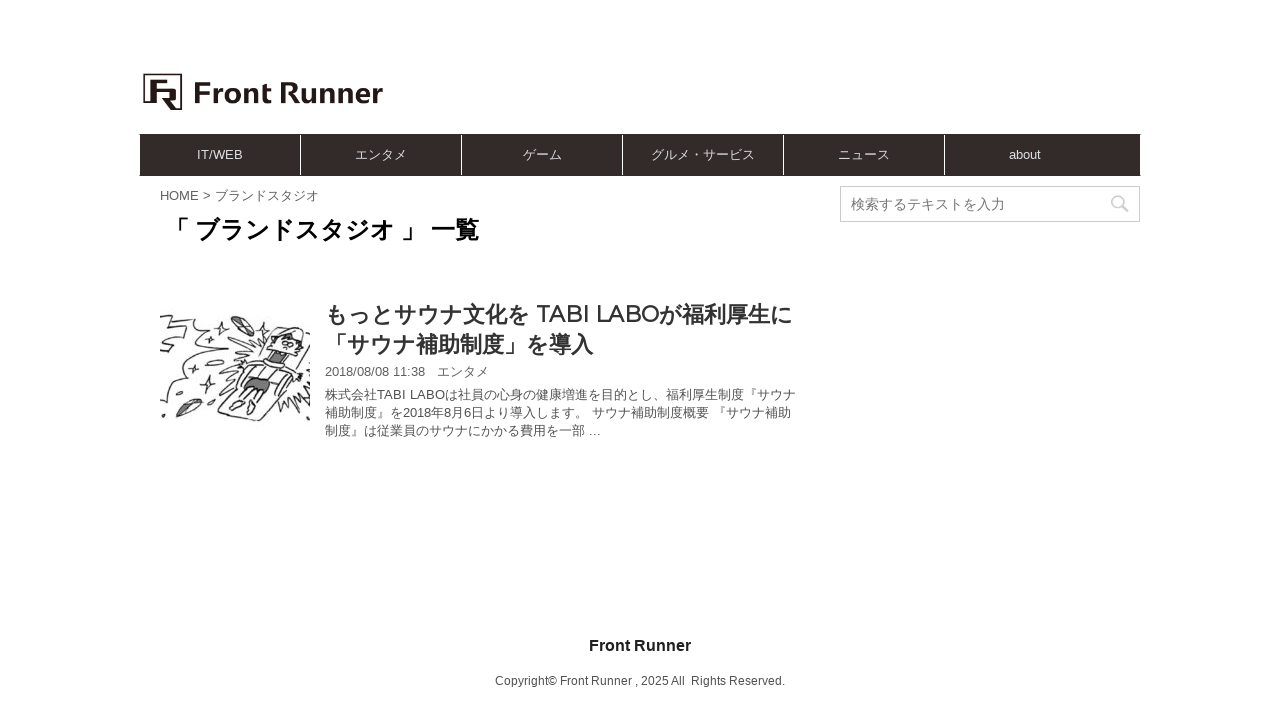

--- FILE ---
content_type: text/html; charset=UTF-8
request_url: https://f-runner.com/tag/%E3%83%96%E3%83%A9%E3%83%B3%E3%83%89%E3%82%B9%E3%82%BF%E3%82%B8%E3%82%AA/
body_size: 7049
content:
<!DOCTYPE html>
<!--[if lt IE 7]>
<html class="ie6" dir="ltr" lang="ja" prefix="og: https://ogp.me/ns#"> <![endif]-->
<!--[if IE 7]>
<html class="i7" dir="ltr" lang="ja" prefix="og: https://ogp.me/ns#"> <![endif]-->
<!--[if IE 8]>
<html class="ie" dir="ltr" lang="ja" prefix="og: https://ogp.me/ns#"> <![endif]-->
<!--[if gt IE 8]><!-->
<html dir="ltr" lang="ja" prefix="og: https://ogp.me/ns#">
<!--<![endif]-->
<head prefix="og: http://ogp.me/ns# fb: http://ogp.me/ns/fb# article: http://ogp.me/ns/article#">
<meta charset="UTF-8">
<meta name="viewport" content="width=device-width,initial-scale=1.0,user-scalable=no">
<meta name="format-detection" content="telephone=no">
<meta name="robots" content="noindex,follow">
<link rel="alternate" type="application/rss+xml" title="Front Runner RSS Feed" href="https://f-runner.com/feed/"/>
<link rel="pingback" href="https://f-runner.com/xmlrpc.php">
<!--[if lt IE 9]>
<script src="https://css3-mediaqueries-js.googlecode.com/svn/trunk/css3-mediaqueries.js"></script>
<script src="https://f-runner.com/wp-content/themes/stingerpro/js/html5shiv.js"></script>
<![endif]-->
<style>img:is([sizes="auto" i], [sizes^="auto," i]){contain-intrinsic-size:3000px 1500px}</style>
<meta name="robots" content="max-image-preview:large"/>
<link rel="canonical" href="https://f-runner.com/tag/%e3%83%96%e3%83%a9%e3%83%b3%e3%83%89%e3%82%b9%e3%82%bf%e3%82%b8%e3%82%aa/"/>
<meta name="generator" content="All in One SEO (AIOSEO) 4.8.4.1"/>
<script type="application/ld+json" class="aioseo-schema">{"@context":"https:\/\/schema.org","@graph":[{"@type":"BreadcrumbList","@id":"https:\/\/f-runner.com\/tag\/%E3%83%96%E3%83%A9%E3%83%B3%E3%83%89%E3%82%B9%E3%82%BF%E3%82%B8%E3%82%AA\/#breadcrumblist","itemListElement":[{"@type":"ListItem","@id":"https:\/\/f-runner.com#listItem","position":1,"name":"Home","item":"https:\/\/f-runner.com","nextItem":{"@type":"ListItem","@id":"https:\/\/f-runner.com\/tag\/%e3%83%96%e3%83%a9%e3%83%b3%e3%83%89%e3%82%b9%e3%82%bf%e3%82%b8%e3%82%aa\/#listItem","name":"\u30d6\u30e9\u30f3\u30c9\u30b9\u30bf\u30b8\u30aa"}},{"@type":"ListItem","@id":"https:\/\/f-runner.com\/tag\/%e3%83%96%e3%83%a9%e3%83%b3%e3%83%89%e3%82%b9%e3%82%bf%e3%82%b8%e3%82%aa\/#listItem","position":2,"name":"\u30d6\u30e9\u30f3\u30c9\u30b9\u30bf\u30b8\u30aa","previousItem":{"@type":"ListItem","@id":"https:\/\/f-runner.com#listItem","name":"Home"}}]},{"@type":"CollectionPage","@id":"https:\/\/f-runner.com\/tag\/%E3%83%96%E3%83%A9%E3%83%B3%E3%83%89%E3%82%B9%E3%82%BF%E3%82%B8%E3%82%AA\/#collectionpage","url":"https:\/\/f-runner.com\/tag\/%E3%83%96%E3%83%A9%E3%83%B3%E3%83%89%E3%82%B9%E3%82%BF%E3%82%B8%E3%82%AA\/","name":"\u30d6\u30e9\u30f3\u30c9\u30b9\u30bf\u30b8\u30aa - Front Runner","inLanguage":"ja","isPartOf":{"@id":"https:\/\/f-runner.com\/#website"},"breadcrumb":{"@id":"https:\/\/f-runner.com\/tag\/%E3%83%96%E3%83%A9%E3%83%B3%E3%83%89%E3%82%B9%E3%82%BF%E3%82%B8%E3%82%AA\/#breadcrumblist"}},{"@type":"Organization","@id":"https:\/\/f-runner.com\/#organization","name":"Front Runner","description":"\u30d3\u30b8\u30cd\u30b9\u30d1\u30fc\u30bd\u30f3\u306e\u30a4\u30f3\u30bf\u30d3\u30e5\u30fc\u5c02\u9580WEB\u30de\u30ac\u30b8\u30f3","url":"https:\/\/f-runner.com\/"},{"@type":"WebSite","@id":"https:\/\/f-runner.com\/#website","url":"https:\/\/f-runner.com\/","name":"Front Runner","description":"\u30d3\u30b8\u30cd\u30b9\u30d1\u30fc\u30bd\u30f3\u306e\u30a4\u30f3\u30bf\u30d3\u30e5\u30fc\u5c02\u9580WEB\u30de\u30ac\u30b8\u30f3","inLanguage":"ja","publisher":{"@id":"https:\/\/f-runner.com\/#organization"}}]}</script>
<title>ブランドスタジオ - Front Runner</title>
<link rel='dns-prefetch' href='//ajax.googleapis.com'/>
<link rel='dns-prefetch' href='//fonts.googleapis.com'/>
<script>window._wpemojiSettings={"baseUrl":"https:\/\/s.w.org\/images\/core\/emoji\/15.0.3\/72x72\/","ext":".png","svgUrl":"https:\/\/s.w.org\/images\/core\/emoji\/15.0.3\/svg\/","svgExt":".svg","source":{"concatemoji":"https:\/\/f-runner.com\/wp-includes\/js\/wp-emoji-release.min.js?ver=6.7.2"}};
!function(i,n){var o,s,e;function c(e){try{var t={supportTests:e,timestamp:(new Date).valueOf()};sessionStorage.setItem(o,JSON.stringify(t))}catch(e){}}function p(e,t,n){e.clearRect(0,0,e.canvas.width,e.canvas.height),e.fillText(t,0,0);var t=new Uint32Array(e.getImageData(0,0,e.canvas.width,e.canvas.height).data),r=(e.clearRect(0,0,e.canvas.width,e.canvas.height),e.fillText(n,0,0),new Uint32Array(e.getImageData(0,0,e.canvas.width,e.canvas.height).data));return t.every(function(e,t){return e===r[t]})}function u(e,t,n){switch(t){case"flag":return n(e,"\ud83c\udff3\ufe0f\u200d\u26a7\ufe0f","\ud83c\udff3\ufe0f\u200b\u26a7\ufe0f")?!1:!n(e,"\ud83c\uddfa\ud83c\uddf3","\ud83c\uddfa\u200b\ud83c\uddf3")&&!n(e,"\ud83c\udff4\udb40\udc67\udb40\udc62\udb40\udc65\udb40\udc6e\udb40\udc67\udb40\udc7f","\ud83c\udff4\u200b\udb40\udc67\u200b\udb40\udc62\u200b\udb40\udc65\u200b\udb40\udc6e\u200b\udb40\udc67\u200b\udb40\udc7f");case"emoji":return!n(e,"\ud83d\udc26\u200d\u2b1b","\ud83d\udc26\u200b\u2b1b")}return!1}function f(e,t,n){var r="undefined"!=typeof WorkerGlobalScope&&self instanceof WorkerGlobalScope?new OffscreenCanvas(300,150):i.createElement("canvas"),a=r.getContext("2d",{willReadFrequently:!0}),o=(a.textBaseline="top",a.font="600 32px Arial",{});return e.forEach(function(e){o[e]=t(a,e,n)}),o}function t(e){var t=i.createElement("script");t.src=e,t.defer=!0,i.head.appendChild(t)}"undefined"!=typeof Promise&&(o="wpEmojiSettingsSupports",s=["flag","emoji"],n.supports={everything:!0,everythingExceptFlag:!0},e=new Promise(function(e){i.addEventListener("DOMContentLoaded",e,{once:!0})}),new Promise(function(t){var n=function(){try{var e=JSON.parse(sessionStorage.getItem(o));if("object"==typeof e&&"number"==typeof e.timestamp&&(new Date).valueOf()<e.timestamp+604800&&"object"==typeof e.supportTests)return e.supportTests}catch(e){}return null}();if(!n){if("undefined"!=typeof Worker&&"undefined"!=typeof OffscreenCanvas&&"undefined"!=typeof URL&&URL.createObjectURL&&"undefined"!=typeof Blob)try{var e="postMessage("+f.toString()+"("+[JSON.stringify(s),u.toString(),p.toString()].join(",")+"));",r=new Blob([e],{type:"text/javascript"}),a=new Worker(URL.createObjectURL(r),{name:"wpTestEmojiSupports"});return void(a.onmessage=function(e){c(n=e.data),a.terminate(),t(n)})}catch(e){}c(n=f(s,u,p))}t(n)}).then(function(e){for(var t in e)n.supports[t]=e[t],n.supports.everything=n.supports.everything&&n.supports[t],"flag"!==t&&(n.supports.everythingExceptFlag=n.supports.everythingExceptFlag&&n.supports[t]);n.supports.everythingExceptFlag=n.supports.everythingExceptFlag&&!n.supports.flag,n.DOMReady=!1,n.readyCallback=function(){n.DOMReady=!0}}).then(function(){return e}).then(function(){var e;n.supports.everything||(n.readyCallback(),(e=n.source||{}).concatemoji?t(e.concatemoji):e.wpemoji&&e.twemoji&&(t(e.twemoji),t(e.wpemoji)))}))}((window,document),window._wpemojiSettings);</script>
<style id='wp-emoji-styles-inline-css'>img.wp-smiley, img.emoji{display:inline !important;border:none !important;box-shadow:none !important;height:1em !important;width:1em !important;margin:0 0.07em !important;vertical-align:-0.1em !important;background:none !important;padding:0 !important;}</style>
<link rel="stylesheet" type="text/css" href="//f-runner.com/wp-content/cache/wpfc-minified/l278gco1/8awkm.css" media="all"/>
<style id='classic-theme-styles-inline-css'>.wp-block-button__link{color:#fff;background-color:#32373c;border-radius:9999px;box-shadow:none;text-decoration:none;padding:calc(.667em + 2px) calc(1.333em + 2px);font-size:1.125em}.wp-block-file__button{background:#32373c;color:#fff;text-decoration:none}</style>
<style id='global-styles-inline-css'>:root{--wp--preset--aspect-ratio--square:1;--wp--preset--aspect-ratio--4-3:4/3;--wp--preset--aspect-ratio--3-4:3/4;--wp--preset--aspect-ratio--3-2:3/2;--wp--preset--aspect-ratio--2-3:2/3;--wp--preset--aspect-ratio--16-9:16/9;--wp--preset--aspect-ratio--9-16:9/16;--wp--preset--color--black:#000000;--wp--preset--color--cyan-bluish-gray:#abb8c3;--wp--preset--color--white:#ffffff;--wp--preset--color--pale-pink:#f78da7;--wp--preset--color--vivid-red:#cf2e2e;--wp--preset--color--luminous-vivid-orange:#ff6900;--wp--preset--color--luminous-vivid-amber:#fcb900;--wp--preset--color--light-green-cyan:#7bdcb5;--wp--preset--color--vivid-green-cyan:#00d084;--wp--preset--color--pale-cyan-blue:#8ed1fc;--wp--preset--color--vivid-cyan-blue:#0693e3;--wp--preset--color--vivid-purple:#9b51e0;--wp--preset--gradient--vivid-cyan-blue-to-vivid-purple:linear-gradient(135deg,rgba(6,147,227,1) 0%,rgb(155,81,224) 100%);--wp--preset--gradient--light-green-cyan-to-vivid-green-cyan:linear-gradient(135deg,rgb(122,220,180) 0%,rgb(0,208,130) 100%);--wp--preset--gradient--luminous-vivid-amber-to-luminous-vivid-orange:linear-gradient(135deg,rgba(252,185,0,1) 0%,rgba(255,105,0,1) 100%);--wp--preset--gradient--luminous-vivid-orange-to-vivid-red:linear-gradient(135deg,rgba(255,105,0,1) 0%,rgb(207,46,46) 100%);--wp--preset--gradient--very-light-gray-to-cyan-bluish-gray:linear-gradient(135deg,rgb(238,238,238) 0%,rgb(169,184,195) 100%);--wp--preset--gradient--cool-to-warm-spectrum:linear-gradient(135deg,rgb(74,234,220) 0%,rgb(151,120,209) 20%,rgb(207,42,186) 40%,rgb(238,44,130) 60%,rgb(251,105,98) 80%,rgb(254,248,76) 100%);--wp--preset--gradient--blush-light-purple:linear-gradient(135deg,rgb(255,206,236) 0%,rgb(152,150,240) 100%);--wp--preset--gradient--blush-bordeaux:linear-gradient(135deg,rgb(254,205,165) 0%,rgb(254,45,45) 50%,rgb(107,0,62) 100%);--wp--preset--gradient--luminous-dusk:linear-gradient(135deg,rgb(255,203,112) 0%,rgb(199,81,192) 50%,rgb(65,88,208) 100%);--wp--preset--gradient--pale-ocean:linear-gradient(135deg,rgb(255,245,203) 0%,rgb(182,227,212) 50%,rgb(51,167,181) 100%);--wp--preset--gradient--electric-grass:linear-gradient(135deg,rgb(202,248,128) 0%,rgb(113,206,126) 100%);--wp--preset--gradient--midnight:linear-gradient(135deg,rgb(2,3,129) 0%,rgb(40,116,252) 100%);--wp--preset--font-size--small:13px;--wp--preset--font-size--medium:20px;--wp--preset--font-size--large:36px;--wp--preset--font-size--x-large:42px;--wp--preset--spacing--20:0.44rem;--wp--preset--spacing--30:0.67rem;--wp--preset--spacing--40:1rem;--wp--preset--spacing--50:1.5rem;--wp--preset--spacing--60:2.25rem;--wp--preset--spacing--70:3.38rem;--wp--preset--spacing--80:5.06rem;--wp--preset--shadow--natural:6px 6px 9px rgba(0, 0, 0, 0.2);--wp--preset--shadow--deep:12px 12px 50px rgba(0, 0, 0, 0.4);--wp--preset--shadow--sharp:6px 6px 0px rgba(0, 0, 0, 0.2);--wp--preset--shadow--outlined:6px 6px 0px -3px rgba(255, 255, 255, 1), 6px 6px rgba(0, 0, 0, 1);--wp--preset--shadow--crisp:6px 6px 0px rgba(0, 0, 0, 1);}:where(.is-layout-flex){gap:0.5em;}:where(.is-layout-grid){gap:0.5em;}body .is-layout-flex{display:flex;}.is-layout-flex{flex-wrap:wrap;align-items:center;}.is-layout-flex > :is(*, div){margin:0;}body .is-layout-grid{display:grid;}.is-layout-grid > :is(*, div){margin:0;}:where(.wp-block-columns.is-layout-flex){gap:2em;}:where(.wp-block-columns.is-layout-grid){gap:2em;}:where(.wp-block-post-template.is-layout-flex){gap:1.25em;}:where(.wp-block-post-template.is-layout-grid){gap:1.25em;}.has-black-color{color:var(--wp--preset--color--black) !important;}.has-cyan-bluish-gray-color{color:var(--wp--preset--color--cyan-bluish-gray) !important;}.has-white-color{color:var(--wp--preset--color--white) !important;}.has-pale-pink-color{color:var(--wp--preset--color--pale-pink) !important;}.has-vivid-red-color{color:var(--wp--preset--color--vivid-red) !important;}.has-luminous-vivid-orange-color{color:var(--wp--preset--color--luminous-vivid-orange) !important;}.has-luminous-vivid-amber-color{color:var(--wp--preset--color--luminous-vivid-amber) !important;}.has-light-green-cyan-color{color:var(--wp--preset--color--light-green-cyan) !important;}.has-vivid-green-cyan-color{color:var(--wp--preset--color--vivid-green-cyan) !important;}.has-pale-cyan-blue-color{color:var(--wp--preset--color--pale-cyan-blue) !important;}.has-vivid-cyan-blue-color{color:var(--wp--preset--color--vivid-cyan-blue) !important;}.has-vivid-purple-color{color:var(--wp--preset--color--vivid-purple) !important;}.has-black-background-color{background-color:var(--wp--preset--color--black) !important;}.has-cyan-bluish-gray-background-color{background-color:var(--wp--preset--color--cyan-bluish-gray) !important;}.has-white-background-color{background-color:var(--wp--preset--color--white) !important;}.has-pale-pink-background-color{background-color:var(--wp--preset--color--pale-pink) !important;}.has-vivid-red-background-color{background-color:var(--wp--preset--color--vivid-red) !important;}.has-luminous-vivid-orange-background-color{background-color:var(--wp--preset--color--luminous-vivid-orange) !important;}.has-luminous-vivid-amber-background-color{background-color:var(--wp--preset--color--luminous-vivid-amber) !important;}.has-light-green-cyan-background-color{background-color:var(--wp--preset--color--light-green-cyan) !important;}.has-vivid-green-cyan-background-color{background-color:var(--wp--preset--color--vivid-green-cyan) !important;}.has-pale-cyan-blue-background-color{background-color:var(--wp--preset--color--pale-cyan-blue) !important;}.has-vivid-cyan-blue-background-color{background-color:var(--wp--preset--color--vivid-cyan-blue) !important;}.has-vivid-purple-background-color{background-color:var(--wp--preset--color--vivid-purple) !important;}.has-black-border-color{border-color:var(--wp--preset--color--black) !important;}.has-cyan-bluish-gray-border-color{border-color:var(--wp--preset--color--cyan-bluish-gray) !important;}.has-white-border-color{border-color:var(--wp--preset--color--white) !important;}.has-pale-pink-border-color{border-color:var(--wp--preset--color--pale-pink) !important;}.has-vivid-red-border-color{border-color:var(--wp--preset--color--vivid-red) !important;}.has-luminous-vivid-orange-border-color{border-color:var(--wp--preset--color--luminous-vivid-orange) !important;}.has-luminous-vivid-amber-border-color{border-color:var(--wp--preset--color--luminous-vivid-amber) !important;}.has-light-green-cyan-border-color{border-color:var(--wp--preset--color--light-green-cyan) !important;}.has-vivid-green-cyan-border-color{border-color:var(--wp--preset--color--vivid-green-cyan) !important;}.has-pale-cyan-blue-border-color{border-color:var(--wp--preset--color--pale-cyan-blue) !important;}.has-vivid-cyan-blue-border-color{border-color:var(--wp--preset--color--vivid-cyan-blue) !important;}.has-vivid-purple-border-color{border-color:var(--wp--preset--color--vivid-purple) !important;}.has-vivid-cyan-blue-to-vivid-purple-gradient-background{background:var(--wp--preset--gradient--vivid-cyan-blue-to-vivid-purple) !important;}.has-light-green-cyan-to-vivid-green-cyan-gradient-background{background:var(--wp--preset--gradient--light-green-cyan-to-vivid-green-cyan) !important;}.has-luminous-vivid-amber-to-luminous-vivid-orange-gradient-background{background:var(--wp--preset--gradient--luminous-vivid-amber-to-luminous-vivid-orange) !important;}.has-luminous-vivid-orange-to-vivid-red-gradient-background{background:var(--wp--preset--gradient--luminous-vivid-orange-to-vivid-red) !important;}.has-very-light-gray-to-cyan-bluish-gray-gradient-background{background:var(--wp--preset--gradient--very-light-gray-to-cyan-bluish-gray) !important;}.has-cool-to-warm-spectrum-gradient-background{background:var(--wp--preset--gradient--cool-to-warm-spectrum) !important;}.has-blush-light-purple-gradient-background{background:var(--wp--preset--gradient--blush-light-purple) !important;}.has-blush-bordeaux-gradient-background{background:var(--wp--preset--gradient--blush-bordeaux) !important;}.has-luminous-dusk-gradient-background{background:var(--wp--preset--gradient--luminous-dusk) !important;}.has-pale-ocean-gradient-background{background:var(--wp--preset--gradient--pale-ocean) !important;}.has-electric-grass-gradient-background{background:var(--wp--preset--gradient--electric-grass) !important;}.has-midnight-gradient-background{background:var(--wp--preset--gradient--midnight) !important;}.has-small-font-size{font-size:var(--wp--preset--font-size--small) !important;}.has-medium-font-size{font-size:var(--wp--preset--font-size--medium) !important;}.has-large-font-size{font-size:var(--wp--preset--font-size--large) !important;}.has-x-large-font-size{font-size:var(--wp--preset--font-size--x-large) !important;}:where(.wp-block-post-template.is-layout-flex){gap:1.25em;}:where(.wp-block-post-template.is-layout-grid){gap:1.25em;}:where(.wp-block-columns.is-layout-flex){gap:2em;}:where(.wp-block-columns.is-layout-grid){gap:2em;}:root :where(.wp-block-pullquote){font-size:1.5em;line-height:1.6;}</style>
<link rel='stylesheet' id='fonts-googleapis-montserrat-css' href='https://fonts.googleapis.com/css?family=Montserrat%3A400&#038;ver=6.7.2' type='text/css' media='all'/>
<link rel="stylesheet" type="text/css" href="//f-runner.com/wp-content/cache/wpfc-minified/7ncndky9/8awkm.css" media="all"/>
<script src="//ajax.googleapis.com/ajax/libs/jquery/1.11.3/jquery.min.js?ver=1.11.3" id="jquery-js"></script>
<script src="https://f-runner.com/wp-content/themes/stingerpro/js/smoothscroll.js?ver=6.7.2" id="smoothscroll-js"></script>
<link rel="https://api.w.org/" href="https://f-runner.com/wp-json/"/><link rel="alternate" title="JSON" type="application/json" href="https://f-runner.com/wp-json/wp/v2/tags/263"/><meta name="robots" content="noindex, follow"/>
<link rel="shortcut icon" href="https://kir155482.kir.jp/f-runner/wp-content/uploads/2018/02/icon-1.png">
<link rel="apple-touch-icon-precomposed" href="https://kir155482.kir.jp/f-runner/wp-content/uploads/2018/02/twi_logo.png"/>
<meta name="google-site-verification" content="3deX-qO1z10UMr17MEK5byFo5Mwi9cGGIIjboUrSj18"/>
<style id="custom-background-css">body.custom-background{background-color:#ffffff;}</style>
<link rel="icon" href="https://f-runner.com/wp-content/uploads/2018/02/cropped-icon-32x32.png" sizes="32x32"/>
<link rel="icon" href="https://f-runner.com/wp-content/uploads/2018/02/cropped-icon-192x192.png" sizes="192x192"/>
<link rel="apple-touch-icon" href="https://f-runner.com/wp-content/uploads/2018/02/cropped-icon-180x180.png"/>
<meta name="msapplication-TileImage" content="https://f-runner.com/wp-content/uploads/2018/02/cropped-icon-270x270.png"/>
<script>(function (i, s, o, g, r, a, m){
i['GoogleAnalyticsObject']=r;
i[r]=i[r]||function (){
(i[r].q=i[r].q||[]).push(arguments)
}, i[r].l=1 * new Date();
a=s.createElement(o),
m=s.getElementsByTagName(o)[0];
a.async=1;
a.src=g;
m.parentNode.insertBefore(a, m)
})(window, document, 'script', '//www.google-analytics.com/analytics.js', 'ga');
ga('create', 'UA-114837868-1', 'auto');
ga('send', 'pageview');</script>
<script>jQuery(function(){
jQuery('.entry-content a[href^=http]')
.not('[href*="'+location.hostname+'"]')
.attr({target:"_blank"})
;})</script>
<script>jQuery(function(){
jQuery('.st-btn-open').click(function(){
jQuery(this).next('.st-slidebox').stop(true, true).slideToggle();
});
});</script>
<script async src="//pagead2.googlesyndication.com/pagead/js/adsbygoogle.js"></script>
<script>(adsbygoogle=window.adsbygoogle||[]).push({
google_ad_client: "ca-pub-9960223671775542",
enable_page_level_ads: true
});</script>
</head>
<body data-rsssl=1 class="archive tag tag-263 custom-background not-front-page">
<div id="overlay"></div><div id="fb-root"></div><script>(function(d, s, id){
var js, fjs=d.getElementsByTagName(s)[0];
if(d.getElementById(id)) return;
js=d.createElement(s); js.id=id;
js.src="//connect.facebook.net/ja_JP/sdk.js#xfbml=1&version=v2.10&appId=508406916206162";
fjs.parentNode.insertBefore(js, fjs);
}(document, 'script', 'facebook-jssdk'));</script>
<div id="st-ami">
<div id="wrapper">
<div id="wrapper-in">
<header id="">
<div id="headbox-bg">
<div class="clearfix" id="headbox">
<nav id="s-navi" class="pcnone">
<dl class="acordion">
<dt class="trigger">
<p><span class="op"><i class="fa fa-bars"></i><i class="fa fa-times"></i></span></p>
</dt>
<dd class="acordion_tree">
<div class="menu-1%ef%bc%88%e3%83%98%e3%83%83%e3%83%80%e3%83%bc%e3%80%81%e3%82%b9%e3%83%9e%e3%83%9b%e3%83%a1%e3%83%8b%e3%83%a5%e3%83%bc%ef%bc%89-container"><ul id="menu-1%ef%bc%88%e3%83%98%e3%83%83%e3%83%80%e3%83%bc%e3%80%81%e3%82%b9%e3%83%9e%e3%83%9b%e3%83%a1%e3%83%8b%e3%83%a5%e3%83%bc%ef%bc%89" class="menu"><li id="menu-item-28" class="menu-item menu-item-type-taxonomy menu-item-object-category menu-item-28"><a href="https://f-runner.com/category/itweb/">IT/WEB</a></li> <li id="menu-item-39" class="menu-item menu-item-type-taxonomy menu-item-object-category menu-item-39"><a href="https://f-runner.com/category/entertainment/">エンタメ</a></li> <li id="menu-item-30" class="menu-item menu-item-type-taxonomy menu-item-object-category menu-item-30"><a href="https://f-runner.com/category/game/">ゲーム</a></li> <li id="menu-item-29" class="menu-item menu-item-type-taxonomy menu-item-object-category menu-item-29"><a href="https://f-runner.com/category/gourmet/">グルメ・サービス</a></li> <li id="menu-item-40" class="menu-item menu-item-type-taxonomy menu-item-object-category menu-item-40"><a href="https://f-runner.com/category/news/">ニュース</a></li> <li id="menu-item-27" class="menu-item menu-item-type-post_type menu-item-object-page menu-item-27"><a href="https://f-runner.com/about/">about</a></li> </ul></div><div class="clear"></div></dd>
</dl>
</nav>
<div id="header-l">  <p class="sitename sitename-only"><a href="https://f-runner.com/"> <img class="sitename-only-img" alt="Front Runner" src="https://f-runner.com/wp-content/uploads/2018/02/logo_pcsp4.png"> </a></p></div><div id="header-r" class="smanone">
<div class="widget_text headbox"><div class="textwidget custom-html-widget">
<ins class="adsbygoogle"
style="display:inline-block;width:728px;height:90px"
data-ad-client="ca-pub-9960223671775542"
data-ad-slot="7164894259"></ins>
<script>(adsbygoogle=window.adsbygoogle||[]).push({});</script></div></div></div></div></div><div id="gazou-wide">
<div id="st-menubox">
<div id="st-menuwide"> <nav class="smanone clearfix"><ul id="menu-1%ef%bc%88%e3%83%98%e3%83%83%e3%83%80%e3%83%bc%e3%80%81%e3%82%b9%e3%83%9e%e3%83%9b%e3%83%a1%e3%83%8b%e3%83%a5%e3%83%bc%ef%bc%89-1" class="menu"><li class="menu-item menu-item-type-taxonomy menu-item-object-category menu-item-28"><a href="https://f-runner.com/category/itweb/">IT/WEB</a></li> <li class="menu-item menu-item-type-taxonomy menu-item-object-category menu-item-39"><a href="https://f-runner.com/category/entertainment/">エンタメ</a></li> <li class="menu-item menu-item-type-taxonomy menu-item-object-category menu-item-30"><a href="https://f-runner.com/category/game/">ゲーム</a></li> <li class="menu-item menu-item-type-taxonomy menu-item-object-category menu-item-29"><a href="https://f-runner.com/category/gourmet/">グルメ・サービス</a></li> <li class="menu-item menu-item-type-taxonomy menu-item-object-category menu-item-40"><a href="https://f-runner.com/category/news/">ニュース</a></li> <li class="menu-item menu-item-type-post_type menu-item-object-page menu-item-27"><a href="https://f-runner.com/about/">about</a></li> </ul></nav></div></div></div></header>
<div id="content-w">
<div id="content" class="clearfix">
<div id="contentInner">
<main >
<article>
<div id="breadcrumb"> <ol> <li><a href="https://f-runner.com"><span>HOME</span></a> > </li> <li>ブランドスタジオ</li> </ol></div><h1 class="entry-title">「
ブランドスタジオ										」 一覧 </h1>
<div class="kanren">
<dl class="clearfix">
<dt><a href="https://f-runner.com/entertainment/tabi-labo/666/">
<img width="150" height="150" src="https://f-runner.com/wp-content/uploads/2018/08/main-10-150x150.jpg" class="attachment-thumbnail size-thumbnail wp-post-image" alt="" decoding="async" srcset="https://f-runner.com/wp-content/uploads/2018/08/main-10-150x150.jpg 150w, https://f-runner.com/wp-content/uploads/2018/08/main-10-100x100.jpg 100w, https://f-runner.com/wp-content/uploads/2018/08/main-10-300x300.jpg 300w" sizes="(max-width: 150px) 100vw, 150px"/>									</a></dt>
<dd>
<h3><a href="https://f-runner.com/entertainment/tabi-labo/666/">
もっとサウナ文化を TABI LABOが福利厚生に「サウナ補助制度」を導入					</a></h3>
<div class="blog_info"> <p> 2018/08/08 11:38 &nbsp;<span class="pcone"> <a href="https://f-runner.com/category/entertainment/" rel="category tag">エンタメ</a><br/> </span></p></div><div class="smanone"> <p>株式会社TABI LABOは社員の心身の健康増進を目的とし、福利厚生制度『サウナ補助制度』を2018年8月6日より導入します。 サウナ補助制度概要 『サウナ補助制度』は従業員のサウナにかかる費用を一部 ... </p></div></dd>
</dl></div><div class="st-pagelink"></div></article>
</main></div><div id="side">
<aside>
<div id="mybox">
<div class="ad"><div id="search"> <form method="get" id="searchform" action="https://f-runner.com/"> <label class="hidden" for="s"> </label> <input type="text" placeholder="検索するテキストを入力" value="" name="s" id="s" /> <input type="image" src="https://f-runner.com/wp-content/themes/stingerpro/images/search.png" alt="検索" id="searchsubmit" /> </form></div></div></div><div id="scrollad"></div></aside></div></div></div><footer>
<div id="footer">
<div id="footer-in">  <h3 class="footerlogo">  <a href="https://f-runner.com/"> Front Runner </a> </h3></div></div></footer></div></div></div><p class="copyr" data-copyr>Copyright&copy; Front Runner ,  2025 All&ensp;Rights Reserved.</p><script src="https://f-runner.com/wp-content/themes/stingerpro/js/base2.js?ver=6.7.2" id="base-js"></script>
<script src="https://f-runner.com/wp-content/themes/stingerpro/js/scroll.js?ver=6.7.2" id="scroll-js"></script>
<script src="https://f-runner.com/wp-content/themes/stingerpro/js/jquery.tubular.1.0.js?ver=6.7.2" id="jquery.tubular-js"></script>
<script>(function (window, document, $, undefined){
'use strict';
$(function (){
var s=$('[data-copyr]'), t=$('#footer-in');
s.length&&t.length&&t.append(s);
});
}(window, window.document, jQuery));</script>		
</body></html><!-- WP Fastest Cache file was created in 0.103 seconds, on 2025年7月24日 @ 03:47 -->

--- FILE ---
content_type: text/html; charset=utf-8
request_url: https://www.google.com/recaptcha/api2/aframe
body_size: 268
content:
<!DOCTYPE HTML><html><head><meta http-equiv="content-type" content="text/html; charset=UTF-8"></head><body><script nonce="P2FOBeHRm6joUZaCBrxTDQ">/** Anti-fraud and anti-abuse applications only. See google.com/recaptcha */ try{var clients={'sodar':'https://pagead2.googlesyndication.com/pagead/sodar?'};window.addEventListener("message",function(a){try{if(a.source===window.parent){var b=JSON.parse(a.data);var c=clients[b['id']];if(c){var d=document.createElement('img');d.src=c+b['params']+'&rc='+(localStorage.getItem("rc::a")?sessionStorage.getItem("rc::b"):"");window.document.body.appendChild(d);sessionStorage.setItem("rc::e",parseInt(sessionStorage.getItem("rc::e")||0)+1);localStorage.setItem("rc::h",'1765551050333');}}}catch(b){}});window.parent.postMessage("_grecaptcha_ready", "*");}catch(b){}</script></body></html>

--- FILE ---
content_type: text/css
request_url: https://f-runner.com/wp-content/cache/wpfc-minified/7ncndky9/8awkm.css
body_size: 21096
content:
@charset "UTF-8";
@charset "UTF-8";
@charset "UTF-8";
html{font-family:sans-serif;-ms-text-size-adjust:100%;-webkit-text-size-adjust:100%}body{margin:0}article,aside,details,figcaption,figure,footer,header,hgroup,main,nav,section,summary{display:block}audio,canvas,progress,video{display:inline-block;vertical-align:baseline}audio:not([controls]){display:none;height:0}[hidden],template{display:none}a{background:transparent}a:active,a:hover{outline:0}abbr[title]{border-bottom:1px dotted}b,strong{font-weight:700}dfn{font-style:italic}h1{font-size:2em;margin:.67em 0}mark{background:#ff0;color:#000}small{font-size:80%}sub,sup{font-size:75%;line-height:0;position:relative;vertical-align:baseline}sup{top:-.5em}sub{bottom:-.25em}img{border:0}svg:not(:root){overflow:hidden}figure{margin:1em 40px}hr{-moz-box-sizing:content-box;box-sizing:content-box;height:0}pre{overflow:auto}code,kbd,pre,samp{font-family:monospace;font-size:1em}button,input,optgroup,select,textarea{color:inherit;font:inherit;margin:0}button{overflow:visible}button,select{text-transform:none}button,html input[type="button"],input[type=reset],input[type=submit]{-webkit-appearance:button;cursor:pointer}button[disabled],html input[disabled]{cursor:default}button::-moz-focus-inner,input::-moz-focus-inner{border:0;padding:0}input{line-height:normal}input[type=checkbox],input[type=radio]{box-sizing:border-box;padding:0}input[type="number"]::-webkit-inner-spin-button,input[type="number"]::-webkit-outer-spin-button{height:auto}input[type=search]{-webkit-appearance:textfield;-moz-box-sizing:content-box;-webkit-box-sizing:content-box;box-sizing:content-box}input[type="search"]::-webkit-search-cancel-button,input[type="search"]::-webkit-search-decoration{-webkit-appearance:none}fieldset{border:1px solid silver;margin:0 2px;padding:.35em .625em .75em}legend{border:0;padding:0}textarea{overflow:auto}optgroup{font-weight:700}table{border-collapse:collapse;border-spacing:0}td,th{padding:0}@font-face{font-family:'FontAwesome';src:url(//f-runner.com/wp-content/themes/stingerpro/css/fontawesome/fonts/fontawesome-webfont.eot?v=4.7.0);src:url(//f-runner.com/wp-content/themes/stingerpro/css/fontawesome/fonts/fontawesome-webfont.eot?#iefix&v=4.7.0) format('embedded-opentype'),url(//f-runner.com/wp-content/themes/stingerpro/css/fontawesome/fonts/fontawesome-webfont.woff2?v=4.7.0) format('woff2'),url(//f-runner.com/wp-content/themes/stingerpro/css/fontawesome/fonts/fontawesome-webfont.woff?v=4.7.0) format('woff'),url(//f-runner.com/wp-content/themes/stingerpro/css/fontawesome/fonts/fontawesome-webfont.ttf?v=4.7.0) format('truetype'),url(//f-runner.com/wp-content/themes/stingerpro/css/fontawesome/fonts/fontawesome-webfont.svg?v=4.7.0#fontawesomeregular) format('svg');font-weight:normal;font-style:normal}.fa{display:inline-block;font:normal normal normal 14px/1 FontAwesome;font-size:inherit;text-rendering:auto;-webkit-font-smoothing:antialiased;-moz-osx-font-smoothing:grayscale}.fa-lg{font-size:1.33333333em;line-height:.75em;vertical-align:-15%}.fa-2x{font-size:2em}.fa-3x{font-size:3em}.fa-4x{font-size:4em}.fa-5x{font-size:5em}.fa-fw{width:1.28571429em;text-align:center}.fa-ul{padding-left:0;margin-left:2.14285714em;list-style-type:none}.fa-ul>li{position:relative}.fa-li{position:absolute;left:-2.14285714em;width:2.14285714em;top:.14285714em;text-align:center}.fa-li.fa-lg{left:-1.85714286em}.fa-border{padding:.2em .25em .15em;border:solid .08em #eee;border-radius:.1em}.fa-pull-left{float:left}.fa-pull-right{float:right}.fa.fa-pull-left{margin-right:.3em}.fa.fa-pull-right{margin-left:.3em}.pull-right{float:right}.pull-left{float:left}.fa.pull-left{margin-right:.3em}.fa.pull-right{margin-left:.3em}.fa-spin{-webkit-animation:fa-spin 2s infinite linear;animation:fa-spin 2s infinite linear}.fa-pulse{-webkit-animation:fa-spin 1s infinite steps(8);animation:fa-spin 1s infinite steps(8)}@-webkit-keyframes fa-spin{0%{-webkit-transform:rotate(0deg);transform:rotate(0deg)}100%{-webkit-transform:rotate(359deg);transform:rotate(359deg)}}@keyframes fa-spin{0%{-webkit-transform:rotate(0deg);transform:rotate(0deg)}100%{-webkit-transform:rotate(359deg);transform:rotate(359deg)}}.fa-rotate-90{-ms-filter:"progid:DXImageTransform.Microsoft.BasicImage(rotation=1)";-webkit-transform:rotate(90deg);-ms-transform:rotate(90deg);transform:rotate(90deg)}.fa-rotate-180{-ms-filter:"progid:DXImageTransform.Microsoft.BasicImage(rotation=2)";-webkit-transform:rotate(180deg);-ms-transform:rotate(180deg);transform:rotate(180deg)}.fa-rotate-270{-ms-filter:"progid:DXImageTransform.Microsoft.BasicImage(rotation=3)";-webkit-transform:rotate(270deg);-ms-transform:rotate(270deg);transform:rotate(270deg)}.fa-flip-horizontal{-ms-filter:"progid:DXImageTransform.Microsoft.BasicImage(rotation=0, mirror=1)";-webkit-transform:scale(-1, 1);-ms-transform:scale(-1, 1);transform:scale(-1, 1)}.fa-flip-vertical{-ms-filter:"progid:DXImageTransform.Microsoft.BasicImage(rotation=2, mirror=1)";-webkit-transform:scale(1, -1);-ms-transform:scale(1, -1);transform:scale(1, -1)}:root .fa-rotate-90,:root .fa-rotate-180,:root .fa-rotate-270,:root .fa-flip-horizontal,:root .fa-flip-vertical{filter:none}.fa-stack{position:relative;display:inline-block;width:2em;height:2em;line-height:2em;vertical-align:middle}.fa-stack-1x,.fa-stack-2x{position:absolute;left:0;width:100%;text-align:center}.fa-stack-1x{line-height:inherit}.fa-stack-2x{font-size:2em}.fa-inverse{color:#fff}.fa-glass:before{content:"\f000"}.fa-music:before{content:"\f001"}.fa-search:before{content:"\f002"}.fa-envelope-o:before{content:"\f003"}.fa-heart:before{content:"\f004"}.fa-star:before{content:"\f005"}.fa-star-o:before{content:"\f006"}.fa-user:before{content:"\f007"}.fa-film:before{content:"\f008"}.fa-th-large:before{content:"\f009"}.fa-th:before{content:"\f00a"}.fa-th-list:before{content:"\f00b"}.fa-check:before{content:"\f00c"}.fa-remove:before,.fa-close:before,.fa-times:before{content:"\f00d"}.fa-search-plus:before{content:"\f00e"}.fa-search-minus:before{content:"\f010"}.fa-power-off:before{content:"\f011"}.fa-signal:before{content:"\f012"}.fa-gear:before,.fa-cog:before{content:"\f013"}.fa-trash-o:before{content:"\f014"}.fa-home:before{content:"\f015"}.fa-file-o:before{content:"\f016"}.fa-clock-o:before{content:"\f017"}.fa-road:before{content:"\f018"}.fa-download:before{content:"\f019"}.fa-arrow-circle-o-down:before{content:"\f01a"}.fa-arrow-circle-o-up:before{content:"\f01b"}.fa-inbox:before{content:"\f01c"}.fa-play-circle-o:before{content:"\f01d"}.fa-rotate-right:before,.fa-repeat:before{content:"\f01e"}.fa-refresh:before{content:"\f021"}.fa-list-alt:before{content:"\f022"}.fa-lock:before{content:"\f023"}.fa-flag:before{content:"\f024"}.fa-headphones:before{content:"\f025"}.fa-volume-off:before{content:"\f026"}.fa-volume-down:before{content:"\f027"}.fa-volume-up:before{content:"\f028"}.fa-qrcode:before{content:"\f029"}.fa-barcode:before{content:"\f02a"}.fa-tag:before{content:"\f02b"}.fa-tags:before{content:"\f02c"}.fa-book:before{content:"\f02d"}.fa-bookmark:before{content:"\f02e"}.fa-print:before{content:"\f02f"}.fa-camera:before{content:"\f030"}.fa-font:before{content:"\f031"}.fa-bold:before{content:"\f032"}.fa-italic:before{content:"\f033"}.fa-text-height:before{content:"\f034"}.fa-text-width:before{content:"\f035"}.fa-align-left:before{content:"\f036"}.fa-align-center:before{content:"\f037"}.fa-align-right:before{content:"\f038"}.fa-align-justify:before{content:"\f039"}.fa-list:before{content:"\f03a"}.fa-dedent:before,.fa-outdent:before{content:"\f03b"}.fa-indent:before{content:"\f03c"}.fa-video-camera:before{content:"\f03d"}.fa-photo:before,.fa-image:before,.fa-picture-o:before{content:"\f03e"}.fa-pencil:before{content:"\f040"}.fa-map-marker:before{content:"\f041"}.fa-adjust:before{content:"\f042"}.fa-tint:before{content:"\f043"}.fa-edit:before,.fa-pencil-square-o:before{content:"\f044"}.fa-share-square-o:before{content:"\f045"}.fa-check-square-o:before{content:"\f046"}.fa-arrows:before{content:"\f047"}.fa-step-backward:before{content:"\f048"}.fa-fast-backward:before{content:"\f049"}.fa-backward:before{content:"\f04a"}.fa-play:before{content:"\f04b"}.fa-pause:before{content:"\f04c"}.fa-stop:before{content:"\f04d"}.fa-forward:before{content:"\f04e"}.fa-fast-forward:before{content:"\f050"}.fa-step-forward:before{content:"\f051"}.fa-eject:before{content:"\f052"}.fa-chevron-left:before{content:"\f053"}.fa-chevron-right:before{content:"\f054"}.fa-plus-circle:before{content:"\f055"}.fa-minus-circle:before{content:"\f056"}.fa-times-circle:before{content:"\f057"}.fa-check-circle:before{content:"\f058"}.fa-question-circle:before{content:"\f059"}.fa-info-circle:before{content:"\f05a"}.fa-crosshairs:before{content:"\f05b"}.fa-times-circle-o:before{content:"\f05c"}.fa-check-circle-o:before{content:"\f05d"}.fa-ban:before{content:"\f05e"}.fa-arrow-left:before{content:"\f060"}.fa-arrow-right:before{content:"\f061"}.fa-arrow-up:before{content:"\f062"}.fa-arrow-down:before{content:"\f063"}.fa-mail-forward:before,.fa-share:before{content:"\f064"}.fa-expand:before{content:"\f065"}.fa-compress:before{content:"\f066"}.fa-plus:before{content:"\f067"}.fa-minus:before{content:"\f068"}.fa-asterisk:before{content:"\f069"}.fa-exclamation-circle:before{content:"\f06a"}.fa-gift:before{content:"\f06b"}.fa-leaf:before{content:"\f06c"}.fa-fire:before{content:"\f06d"}.fa-eye:before{content:"\f06e"}.fa-eye-slash:before{content:"\f070"}.fa-warning:before,.fa-exclamation-triangle:before{content:"\f071"}.fa-plane:before{content:"\f072"}.fa-calendar:before{content:"\f073"}.fa-random:before{content:"\f074"}.fa-comment:before{content:"\f075"}.fa-magnet:before{content:"\f076"}.fa-chevron-up:before{content:"\f077"}.fa-chevron-down:before{content:"\f078"}.fa-retweet:before{content:"\f079"}.fa-shopping-cart:before{content:"\f07a"}.fa-folder:before{content:"\f07b"}.fa-folder-open:before{content:"\f07c"}.fa-arrows-v:before{content:"\f07d"}.fa-arrows-h:before{content:"\f07e"}.fa-bar-chart-o:before,.fa-bar-chart:before{content:"\f080"}.fa-twitter-square:before{content:"\f081"}.fa-facebook-square:before{content:"\f082"}.fa-camera-retro:before{content:"\f083"}.fa-key:before{content:"\f084"}.fa-gears:before,.fa-cogs:before{content:"\f085"}.fa-comments:before{content:"\f086"}.fa-thumbs-o-up:before{content:"\f087"}.fa-thumbs-o-down:before{content:"\f088"}.fa-star-half:before{content:"\f089"}.fa-heart-o:before{content:"\f08a"}.fa-sign-out:before{content:"\f08b"}.fa-linkedin-square:before{content:"\f08c"}.fa-thumb-tack:before{content:"\f08d"}.fa-external-link:before{content:"\f08e"}.fa-sign-in:before{content:"\f090"}.fa-trophy:before{content:"\f091"}.fa-github-square:before{content:"\f092"}.fa-upload:before{content:"\f093"}.fa-lemon-o:before{content:"\f094"}.fa-phone:before{content:"\f095"}.fa-square-o:before{content:"\f096"}.fa-bookmark-o:before{content:"\f097"}.fa-phone-square:before{content:"\f098"}.fa-twitter:before{content:"\f099"}.fa-facebook-f:before,.fa-facebook:before{content:"\f09a"}.fa-github:before{content:"\f09b"}.fa-unlock:before{content:"\f09c"}.fa-credit-card:before{content:"\f09d"}.fa-feed:before,.fa-rss:before{content:"\f09e"}.fa-hdd-o:before{content:"\f0a0"}.fa-bullhorn:before{content:"\f0a1"}.fa-bell:before{content:"\f0f3"}.fa-certificate:before{content:"\f0a3"}.fa-hand-o-right:before{content:"\f0a4"}.fa-hand-o-left:before{content:"\f0a5"}.fa-hand-o-up:before{content:"\f0a6"}.fa-hand-o-down:before{content:"\f0a7"}.fa-arrow-circle-left:before{content:"\f0a8"}.fa-arrow-circle-right:before{content:"\f0a9"}.fa-arrow-circle-up:before{content:"\f0aa"}.fa-arrow-circle-down:before{content:"\f0ab"}.fa-globe:before{content:"\f0ac"}.fa-wrench:before{content:"\f0ad"}.fa-tasks:before{content:"\f0ae"}.fa-filter:before{content:"\f0b0"}.fa-briefcase:before{content:"\f0b1"}.fa-arrows-alt:before{content:"\f0b2"}.fa-group:before,.fa-users:before{content:"\f0c0"}.fa-chain:before,.fa-link:before{content:"\f0c1"}.fa-cloud:before{content:"\f0c2"}.fa-flask:before{content:"\f0c3"}.fa-cut:before,.fa-scissors:before{content:"\f0c4"}.fa-copy:before,.fa-files-o:before{content:"\f0c5"}.fa-paperclip:before{content:"\f0c6"}.fa-save:before,.fa-floppy-o:before{content:"\f0c7"}.fa-square:before{content:"\f0c8"}.fa-navicon:before,.fa-reorder:before,.fa-bars:before{content:"\f0c9"}.fa-list-ul:before{content:"\f0ca"}.fa-list-ol:before{content:"\f0cb"}.fa-strikethrough:before{content:"\f0cc"}.fa-underline:before{content:"\f0cd"}.fa-table:before{content:"\f0ce"}.fa-magic:before{content:"\f0d0"}.fa-truck:before{content:"\f0d1"}.fa-pinterest:before{content:"\f0d2"}.fa-pinterest-square:before{content:"\f0d3"}.fa-google-plus-square:before{content:"\f0d4"}.fa-google-plus:before{content:"\f0d5"}.fa-money:before{content:"\f0d6"}.fa-caret-down:before{content:"\f0d7"}.fa-caret-up:before{content:"\f0d8"}.fa-caret-left:before{content:"\f0d9"}.fa-caret-right:before{content:"\f0da"}.fa-columns:before{content:"\f0db"}.fa-unsorted:before,.fa-sort:before{content:"\f0dc"}.fa-sort-down:before,.fa-sort-desc:before{content:"\f0dd"}.fa-sort-up:before,.fa-sort-asc:before{content:"\f0de"}.fa-envelope:before{content:"\f0e0"}.fa-linkedin:before{content:"\f0e1"}.fa-rotate-left:before,.fa-undo:before{content:"\f0e2"}.fa-legal:before,.fa-gavel:before{content:"\f0e3"}.fa-dashboard:before,.fa-tachometer:before{content:"\f0e4"}.fa-comment-o:before{content:"\f0e5"}.fa-comments-o:before{content:"\f0e6"}.fa-flash:before,.fa-bolt:before{content:"\f0e7"}.fa-sitemap:before{content:"\f0e8"}.fa-umbrella:before{content:"\f0e9"}.fa-paste:before,.fa-clipboard:before{content:"\f0ea"}.fa-lightbulb-o:before{content:"\f0eb"}.fa-exchange:before{content:"\f0ec"}.fa-cloud-download:before{content:"\f0ed"}.fa-cloud-upload:before{content:"\f0ee"}.fa-user-md:before{content:"\f0f0"}.fa-stethoscope:before{content:"\f0f1"}.fa-suitcase:before{content:"\f0f2"}.fa-bell-o:before{content:"\f0a2"}.fa-coffee:before{content:"\f0f4"}.fa-cutlery:before{content:"\f0f5"}.fa-file-text-o:before{content:"\f0f6"}.fa-building-o:before{content:"\f0f7"}.fa-hospital-o:before{content:"\f0f8"}.fa-ambulance:before{content:"\f0f9"}.fa-medkit:before{content:"\f0fa"}.fa-fighter-jet:before{content:"\f0fb"}.fa-beer:before{content:"\f0fc"}.fa-h-square:before{content:"\f0fd"}.fa-plus-square:before{content:"\f0fe"}.fa-angle-double-left:before{content:"\f100"}.fa-angle-double-right:before{content:"\f101"}.fa-angle-double-up:before{content:"\f102"}.fa-angle-double-down:before{content:"\f103"}.fa-angle-left:before{content:"\f104"}.fa-angle-right:before{content:"\f105"}.fa-angle-up:before{content:"\f106"}.fa-angle-down:before{content:"\f107"}.fa-desktop:before{content:"\f108"}.fa-laptop:before{content:"\f109"}.fa-tablet:before{content:"\f10a"}.fa-mobile-phone:before,.fa-mobile:before{content:"\f10b"}.fa-circle-o:before{content:"\f10c"}.fa-quote-left:before{content:"\f10d"}.fa-quote-right:before{content:"\f10e"}.fa-spinner:before{content:"\f110"}.fa-circle:before{content:"\f111"}.fa-mail-reply:before,.fa-reply:before{content:"\f112"}.fa-github-alt:before{content:"\f113"}.fa-folder-o:before{content:"\f114"}.fa-folder-open-o:before{content:"\f115"}.fa-smile-o:before{content:"\f118"}.fa-frown-o:before{content:"\f119"}.fa-meh-o:before{content:"\f11a"}.fa-gamepad:before{content:"\f11b"}.fa-keyboard-o:before{content:"\f11c"}.fa-flag-o:before{content:"\f11d"}.fa-flag-checkered:before{content:"\f11e"}.fa-terminal:before{content:"\f120"}.fa-code:before{content:"\f121"}.fa-mail-reply-all:before,.fa-reply-all:before{content:"\f122"}.fa-star-half-empty:before,.fa-star-half-full:before,.fa-star-half-o:before{content:"\f123"}.fa-location-arrow:before{content:"\f124"}.fa-crop:before{content:"\f125"}.fa-code-fork:before{content:"\f126"}.fa-unlink:before,.fa-chain-broken:before{content:"\f127"}.fa-question:before{content:"\f128"}.fa-info:before{content:"\f129"}.fa-exclamation:before{content:"\f12a"}.fa-superscript:before{content:"\f12b"}.fa-subscript:before{content:"\f12c"}.fa-eraser:before{content:"\f12d"}.fa-puzzle-piece:before{content:"\f12e"}.fa-microphone:before{content:"\f130"}.fa-microphone-slash:before{content:"\f131"}.fa-shield:before{content:"\f132"}.fa-calendar-o:before{content:"\f133"}.fa-fire-extinguisher:before{content:"\f134"}.fa-rocket:before{content:"\f135"}.fa-maxcdn:before{content:"\f136"}.fa-chevron-circle-left:before{content:"\f137"}.fa-chevron-circle-right:before{content:"\f138"}.fa-chevron-circle-up:before{content:"\f139"}.fa-chevron-circle-down:before{content:"\f13a"}.fa-html5:before{content:"\f13b"}.fa-css3:before{content:"\f13c"}.fa-anchor:before{content:"\f13d"}.fa-unlock-alt:before{content:"\f13e"}.fa-bullseye:before{content:"\f140"}.fa-ellipsis-h:before{content:"\f141"}.fa-ellipsis-v:before{content:"\f142"}.fa-rss-square:before{content:"\f143"}.fa-play-circle:before{content:"\f144"}.fa-ticket:before{content:"\f145"}.fa-minus-square:before{content:"\f146"}.fa-minus-square-o:before{content:"\f147"}.fa-level-up:before{content:"\f148"}.fa-level-down:before{content:"\f149"}.fa-check-square:before{content:"\f14a"}.fa-pencil-square:before{content:"\f14b"}.fa-external-link-square:before{content:"\f14c"}.fa-share-square:before{content:"\f14d"}.fa-compass:before{content:"\f14e"}.fa-toggle-down:before,.fa-caret-square-o-down:before{content:"\f150"}.fa-toggle-up:before,.fa-caret-square-o-up:before{content:"\f151"}.fa-toggle-right:before,.fa-caret-square-o-right:before{content:"\f152"}.fa-euro:before,.fa-eur:before{content:"\f153"}.fa-gbp:before{content:"\f154"}.fa-dollar:before,.fa-usd:before{content:"\f155"}.fa-rupee:before,.fa-inr:before{content:"\f156"}.fa-cny:before,.fa-rmb:before,.fa-yen:before,.fa-jpy:before{content:"\f157"}.fa-ruble:before,.fa-rouble:before,.fa-rub:before{content:"\f158"}.fa-won:before,.fa-krw:before{content:"\f159"}.fa-bitcoin:before,.fa-btc:before{content:"\f15a"}.fa-file:before{content:"\f15b"}.fa-file-text:before{content:"\f15c"}.fa-sort-alpha-asc:before{content:"\f15d"}.fa-sort-alpha-desc:before{content:"\f15e"}.fa-sort-amount-asc:before{content:"\f160"}.fa-sort-amount-desc:before{content:"\f161"}.fa-sort-numeric-asc:before{content:"\f162"}.fa-sort-numeric-desc:before{content:"\f163"}.fa-thumbs-up:before{content:"\f164"}.fa-thumbs-down:before{content:"\f165"}.fa-youtube-square:before{content:"\f166"}.fa-youtube:before{content:"\f167"}.fa-xing:before{content:"\f168"}.fa-xing-square:before{content:"\f169"}.fa-youtube-play:before{content:"\f16a"}.fa-dropbox:before{content:"\f16b"}.fa-stack-overflow:before{content:"\f16c"}.fa-instagram:before{content:"\f16d"}.fa-flickr:before{content:"\f16e"}.fa-adn:before{content:"\f170"}.fa-bitbucket:before{content:"\f171"}.fa-bitbucket-square:before{content:"\f172"}.fa-tumblr:before{content:"\f173"}.fa-tumblr-square:before{content:"\f174"}.fa-long-arrow-down:before{content:"\f175"}.fa-long-arrow-up:before{content:"\f176"}.fa-long-arrow-left:before{content:"\f177"}.fa-long-arrow-right:before{content:"\f178"}.fa-apple:before{content:"\f179"}.fa-windows:before{content:"\f17a"}.fa-android:before{content:"\f17b"}.fa-linux:before{content:"\f17c"}.fa-dribbble:before{content:"\f17d"}.fa-skype:before{content:"\f17e"}.fa-foursquare:before{content:"\f180"}.fa-trello:before{content:"\f181"}.fa-female:before{content:"\f182"}.fa-male:before{content:"\f183"}.fa-gittip:before,.fa-gratipay:before{content:"\f184"}.fa-sun-o:before{content:"\f185"}.fa-moon-o:before{content:"\f186"}.fa-archive:before{content:"\f187"}.fa-bug:before{content:"\f188"}.fa-vk:before{content:"\f189"}.fa-weibo:before{content:"\f18a"}.fa-renren:before{content:"\f18b"}.fa-pagelines:before{content:"\f18c"}.fa-stack-exchange:before{content:"\f18d"}.fa-arrow-circle-o-right:before{content:"\f18e"}.fa-arrow-circle-o-left:before{content:"\f190"}.fa-toggle-left:before,.fa-caret-square-o-left:before{content:"\f191"}.fa-dot-circle-o:before{content:"\f192"}.fa-wheelchair:before{content:"\f193"}.fa-vimeo-square:before{content:"\f194"}.fa-turkish-lira:before,.fa-try:before{content:"\f195"}.fa-plus-square-o:before{content:"\f196"}.fa-space-shuttle:before{content:"\f197"}.fa-slack:before{content:"\f198"}.fa-envelope-square:before{content:"\f199"}.fa-wordpress:before{content:"\f19a"}.fa-openid:before{content:"\f19b"}.fa-institution:before,.fa-bank:before,.fa-university:before{content:"\f19c"}.fa-mortar-board:before,.fa-graduation-cap:before{content:"\f19d"}.fa-yahoo:before{content:"\f19e"}.fa-google:before{content:"\f1a0"}.fa-reddit:before{content:"\f1a1"}.fa-reddit-square:before{content:"\f1a2"}.fa-stumbleupon-circle:before{content:"\f1a3"}.fa-stumbleupon:before{content:"\f1a4"}.fa-delicious:before{content:"\f1a5"}.fa-digg:before{content:"\f1a6"}.fa-pied-piper-pp:before{content:"\f1a7"}.fa-pied-piper-alt:before{content:"\f1a8"}.fa-drupal:before{content:"\f1a9"}.fa-joomla:before{content:"\f1aa"}.fa-language:before{content:"\f1ab"}.fa-fax:before{content:"\f1ac"}.fa-building:before{content:"\f1ad"}.fa-child:before{content:"\f1ae"}.fa-paw:before{content:"\f1b0"}.fa-spoon:before{content:"\f1b1"}.fa-cube:before{content:"\f1b2"}.fa-cubes:before{content:"\f1b3"}.fa-behance:before{content:"\f1b4"}.fa-behance-square:before{content:"\f1b5"}.fa-steam:before{content:"\f1b6"}.fa-steam-square:before{content:"\f1b7"}.fa-recycle:before{content:"\f1b8"}.fa-automobile:before,.fa-car:before{content:"\f1b9"}.fa-cab:before,.fa-taxi:before{content:"\f1ba"}.fa-tree:before{content:"\f1bb"}.fa-spotify:before{content:"\f1bc"}.fa-deviantart:before{content:"\f1bd"}.fa-soundcloud:before{content:"\f1be"}.fa-database:before{content:"\f1c0"}.fa-file-pdf-o:before{content:"\f1c1"}.fa-file-word-o:before{content:"\f1c2"}.fa-file-excel-o:before{content:"\f1c3"}.fa-file-powerpoint-o:before{content:"\f1c4"}.fa-file-photo-o:before,.fa-file-picture-o:before,.fa-file-image-o:before{content:"\f1c5"}.fa-file-zip-o:before,.fa-file-archive-o:before{content:"\f1c6"}.fa-file-sound-o:before,.fa-file-audio-o:before{content:"\f1c7"}.fa-file-movie-o:before,.fa-file-video-o:before{content:"\f1c8"}.fa-file-code-o:before{content:"\f1c9"}.fa-vine:before{content:"\f1ca"}.fa-codepen:before{content:"\f1cb"}.fa-jsfiddle:before{content:"\f1cc"}.fa-life-bouy:before,.fa-life-buoy:before,.fa-life-saver:before,.fa-support:before,.fa-life-ring:before{content:"\f1cd"}.fa-circle-o-notch:before{content:"\f1ce"}.fa-ra:before,.fa-resistance:before,.fa-rebel:before{content:"\f1d0"}.fa-ge:before,.fa-empire:before{content:"\f1d1"}.fa-git-square:before{content:"\f1d2"}.fa-git:before{content:"\f1d3"}.fa-y-combinator-square:before,.fa-yc-square:before,.fa-hacker-news:before{content:"\f1d4"}.fa-tencent-weibo:before{content:"\f1d5"}.fa-qq:before{content:"\f1d6"}.fa-wechat:before,.fa-weixin:before{content:"\f1d7"}.fa-send:before,.fa-paper-plane:before{content:"\f1d8"}.fa-send-o:before,.fa-paper-plane-o:before{content:"\f1d9"}.fa-history:before{content:"\f1da"}.fa-circle-thin:before{content:"\f1db"}.fa-header:before{content:"\f1dc"}.fa-paragraph:before{content:"\f1dd"}.fa-sliders:before{content:"\f1de"}.fa-share-alt:before{content:"\f1e0"}.fa-share-alt-square:before{content:"\f1e1"}.fa-bomb:before{content:"\f1e2"}.fa-soccer-ball-o:before,.fa-futbol-o:before{content:"\f1e3"}.fa-tty:before{content:"\f1e4"}.fa-binoculars:before{content:"\f1e5"}.fa-plug:before{content:"\f1e6"}.fa-slideshare:before{content:"\f1e7"}.fa-twitch:before{content:"\f1e8"}.fa-yelp:before{content:"\f1e9"}.fa-newspaper-o:before{content:"\f1ea"}.fa-wifi:before{content:"\f1eb"}.fa-calculator:before{content:"\f1ec"}.fa-paypal:before{content:"\f1ed"}.fa-google-wallet:before{content:"\f1ee"}.fa-cc-visa:before{content:"\f1f0"}.fa-cc-mastercard:before{content:"\f1f1"}.fa-cc-discover:before{content:"\f1f2"}.fa-cc-amex:before{content:"\f1f3"}.fa-cc-paypal:before{content:"\f1f4"}.fa-cc-stripe:before{content:"\f1f5"}.fa-bell-slash:before{content:"\f1f6"}.fa-bell-slash-o:before{content:"\f1f7"}.fa-trash:before{content:"\f1f8"}.fa-copyright:before{content:"\f1f9"}.fa-at:before{content:"\f1fa"}.fa-eyedropper:before{content:"\f1fb"}.fa-paint-brush:before{content:"\f1fc"}.fa-birthday-cake:before{content:"\f1fd"}.fa-area-chart:before{content:"\f1fe"}.fa-pie-chart:before{content:"\f200"}.fa-line-chart:before{content:"\f201"}.fa-lastfm:before{content:"\f202"}.fa-lastfm-square:before{content:"\f203"}.fa-toggle-off:before{content:"\f204"}.fa-toggle-on:before{content:"\f205"}.fa-bicycle:before{content:"\f206"}.fa-bus:before{content:"\f207"}.fa-ioxhost:before{content:"\f208"}.fa-angellist:before{content:"\f209"}.fa-cc:before{content:"\f20a"}.fa-shekel:before,.fa-sheqel:before,.fa-ils:before{content:"\f20b"}.fa-meanpath:before{content:"\f20c"}.fa-buysellads:before{content:"\f20d"}.fa-connectdevelop:before{content:"\f20e"}.fa-dashcube:before{content:"\f210"}.fa-forumbee:before{content:"\f211"}.fa-leanpub:before{content:"\f212"}.fa-sellsy:before{content:"\f213"}.fa-shirtsinbulk:before{content:"\f214"}.fa-simplybuilt:before{content:"\f215"}.fa-skyatlas:before{content:"\f216"}.fa-cart-plus:before{content:"\f217"}.fa-cart-arrow-down:before{content:"\f218"}.fa-diamond:before{content:"\f219"}.fa-ship:before{content:"\f21a"}.fa-user-secret:before{content:"\f21b"}.fa-motorcycle:before{content:"\f21c"}.fa-street-view:before{content:"\f21d"}.fa-heartbeat:before{content:"\f21e"}.fa-venus:before{content:"\f221"}.fa-mars:before{content:"\f222"}.fa-mercury:before{content:"\f223"}.fa-intersex:before,.fa-transgender:before{content:"\f224"}.fa-transgender-alt:before{content:"\f225"}.fa-venus-double:before{content:"\f226"}.fa-mars-double:before{content:"\f227"}.fa-venus-mars:before{content:"\f228"}.fa-mars-stroke:before{content:"\f229"}.fa-mars-stroke-v:before{content:"\f22a"}.fa-mars-stroke-h:before{content:"\f22b"}.fa-neuter:before{content:"\f22c"}.fa-genderless:before{content:"\f22d"}.fa-facebook-official:before{content:"\f230"}.fa-pinterest-p:before{content:"\f231"}.fa-whatsapp:before{content:"\f232"}.fa-server:before{content:"\f233"}.fa-user-plus:before{content:"\f234"}.fa-user-times:before{content:"\f235"}.fa-hotel:before,.fa-bed:before{content:"\f236"}.fa-viacoin:before{content:"\f237"}.fa-train:before{content:"\f238"}.fa-subway:before{content:"\f239"}.fa-medium:before{content:"\f23a"}.fa-yc:before,.fa-y-combinator:before{content:"\f23b"}.fa-optin-monster:before{content:"\f23c"}.fa-opencart:before{content:"\f23d"}.fa-expeditedssl:before{content:"\f23e"}.fa-battery-4:before,.fa-battery:before,.fa-battery-full:before{content:"\f240"}.fa-battery-3:before,.fa-battery-three-quarters:before{content:"\f241"}.fa-battery-2:before,.fa-battery-half:before{content:"\f242"}.fa-battery-1:before,.fa-battery-quarter:before{content:"\f243"}.fa-battery-0:before,.fa-battery-empty:before{content:"\f244"}.fa-mouse-pointer:before{content:"\f245"}.fa-i-cursor:before{content:"\f246"}.fa-object-group:before{content:"\f247"}.fa-object-ungroup:before{content:"\f248"}.fa-sticky-note:before{content:"\f249"}.fa-sticky-note-o:before{content:"\f24a"}.fa-cc-jcb:before{content:"\f24b"}.fa-cc-diners-club:before{content:"\f24c"}.fa-clone:before{content:"\f24d"}.fa-balance-scale:before{content:"\f24e"}.fa-hourglass-o:before{content:"\f250"}.fa-hourglass-1:before,.fa-hourglass-start:before{content:"\f251"}.fa-hourglass-2:before,.fa-hourglass-half:before{content:"\f252"}.fa-hourglass-3:before,.fa-hourglass-end:before{content:"\f253"}.fa-hourglass:before{content:"\f254"}.fa-hand-grab-o:before,.fa-hand-rock-o:before{content:"\f255"}.fa-hand-stop-o:before,.fa-hand-paper-o:before{content:"\f256"}.fa-hand-scissors-o:before{content:"\f257"}.fa-hand-lizard-o:before{content:"\f258"}.fa-hand-spock-o:before{content:"\f259"}.fa-hand-pointer-o:before{content:"\f25a"}.fa-hand-peace-o:before{content:"\f25b"}.fa-trademark:before{content:"\f25c"}.fa-registered:before{content:"\f25d"}.fa-creative-commons:before{content:"\f25e"}.fa-gg:before{content:"\f260"}.fa-gg-circle:before{content:"\f261"}.fa-tripadvisor:before{content:"\f262"}.fa-odnoklassniki:before{content:"\f263"}.fa-odnoklassniki-square:before{content:"\f264"}.fa-get-pocket:before{content:"\f265"}.fa-wikipedia-w:before{content:"\f266"}.fa-safari:before{content:"\f267"}.fa-chrome:before{content:"\f268"}.fa-firefox:before{content:"\f269"}.fa-opera:before{content:"\f26a"}.fa-internet-explorer:before{content:"\f26b"}.fa-tv:before,.fa-television:before{content:"\f26c"}.fa-contao:before{content:"\f26d"}.fa-500px:before{content:"\f26e"}.fa-amazon:before{content:"\f270"}.fa-calendar-plus-o:before{content:"\f271"}.fa-calendar-minus-o:before{content:"\f272"}.fa-calendar-times-o:before{content:"\f273"}.fa-calendar-check-o:before{content:"\f274"}.fa-industry:before{content:"\f275"}.fa-map-pin:before{content:"\f276"}.fa-map-signs:before{content:"\f277"}.fa-map-o:before{content:"\f278"}.fa-map:before{content:"\f279"}.fa-commenting:before{content:"\f27a"}.fa-commenting-o:before{content:"\f27b"}.fa-houzz:before{content:"\f27c"}.fa-vimeo:before{content:"\f27d"}.fa-black-tie:before{content:"\f27e"}.fa-fonticons:before{content:"\f280"}.fa-reddit-alien:before{content:"\f281"}.fa-edge:before{content:"\f282"}.fa-credit-card-alt:before{content:"\f283"}.fa-codiepie:before{content:"\f284"}.fa-modx:before{content:"\f285"}.fa-fort-awesome:before{content:"\f286"}.fa-usb:before{content:"\f287"}.fa-product-hunt:before{content:"\f288"}.fa-mixcloud:before{content:"\f289"}.fa-scribd:before{content:"\f28a"}.fa-pause-circle:before{content:"\f28b"}.fa-pause-circle-o:before{content:"\f28c"}.fa-stop-circle:before{content:"\f28d"}.fa-stop-circle-o:before{content:"\f28e"}.fa-shopping-bag:before{content:"\f290"}.fa-shopping-basket:before{content:"\f291"}.fa-hashtag:before{content:"\f292"}.fa-bluetooth:before{content:"\f293"}.fa-bluetooth-b:before{content:"\f294"}.fa-percent:before{content:"\f295"}.fa-gitlab:before{content:"\f296"}.fa-wpbeginner:before{content:"\f297"}.fa-wpforms:before{content:"\f298"}.fa-envira:before{content:"\f299"}.fa-universal-access:before{content:"\f29a"}.fa-wheelchair-alt:before{content:"\f29b"}.fa-question-circle-o:before{content:"\f29c"}.fa-blind:before{content:"\f29d"}.fa-audio-description:before{content:"\f29e"}.fa-volume-control-phone:before{content:"\f2a0"}.fa-braille:before{content:"\f2a1"}.fa-assistive-listening-systems:before{content:"\f2a2"}.fa-asl-interpreting:before,.fa-american-sign-language-interpreting:before{content:"\f2a3"}.fa-deafness:before,.fa-hard-of-hearing:before,.fa-deaf:before{content:"\f2a4"}.fa-glide:before{content:"\f2a5"}.fa-glide-g:before{content:"\f2a6"}.fa-signing:before,.fa-sign-language:before{content:"\f2a7"}.fa-low-vision:before{content:"\f2a8"}.fa-viadeo:before{content:"\f2a9"}.fa-viadeo-square:before{content:"\f2aa"}.fa-snapchat:before{content:"\f2ab"}.fa-snapchat-ghost:before{content:"\f2ac"}.fa-snapchat-square:before{content:"\f2ad"}.fa-pied-piper:before{content:"\f2ae"}.fa-first-order:before{content:"\f2b0"}.fa-yoast:before{content:"\f2b1"}.fa-themeisle:before{content:"\f2b2"}.fa-google-plus-circle:before,.fa-google-plus-official:before{content:"\f2b3"}.fa-fa:before,.fa-font-awesome:before{content:"\f2b4"}.fa-handshake-o:before{content:"\f2b5"}.fa-envelope-open:before{content:"\f2b6"}.fa-envelope-open-o:before{content:"\f2b7"}.fa-linode:before{content:"\f2b8"}.fa-address-book:before{content:"\f2b9"}.fa-address-book-o:before{content:"\f2ba"}.fa-vcard:before,.fa-address-card:before{content:"\f2bb"}.fa-vcard-o:before,.fa-address-card-o:before{content:"\f2bc"}.fa-user-circle:before{content:"\f2bd"}.fa-user-circle-o:before{content:"\f2be"}.fa-user-o:before{content:"\f2c0"}.fa-id-badge:before{content:"\f2c1"}.fa-drivers-license:before,.fa-id-card:before{content:"\f2c2"}.fa-drivers-license-o:before,.fa-id-card-o:before{content:"\f2c3"}.fa-quora:before{content:"\f2c4"}.fa-free-code-camp:before{content:"\f2c5"}.fa-telegram:before{content:"\f2c6"}.fa-thermometer-4:before,.fa-thermometer:before,.fa-thermometer-full:before{content:"\f2c7"}.fa-thermometer-3:before,.fa-thermometer-three-quarters:before{content:"\f2c8"}.fa-thermometer-2:before,.fa-thermometer-half:before{content:"\f2c9"}.fa-thermometer-1:before,.fa-thermometer-quarter:before{content:"\f2ca"}.fa-thermometer-0:before,.fa-thermometer-empty:before{content:"\f2cb"}.fa-shower:before{content:"\f2cc"}.fa-bathtub:before,.fa-s15:before,.fa-bath:before{content:"\f2cd"}.fa-podcast:before{content:"\f2ce"}.fa-window-maximize:before{content:"\f2d0"}.fa-window-minimize:before{content:"\f2d1"}.fa-window-restore:before{content:"\f2d2"}.fa-times-rectangle:before,.fa-window-close:before{content:"\f2d3"}.fa-times-rectangle-o:before,.fa-window-close-o:before{content:"\f2d4"}.fa-bandcamp:before{content:"\f2d5"}.fa-grav:before{content:"\f2d6"}.fa-etsy:before{content:"\f2d7"}.fa-imdb:before{content:"\f2d8"}.fa-ravelry:before{content:"\f2d9"}.fa-eercast:before{content:"\f2da"}.fa-microchip:before{content:"\f2db"}.fa-snowflake-o:before{content:"\f2dc"}.fa-superpowers:before{content:"\f2dd"}.fa-wpexplorer:before{content:"\f2de"}.fa-meetup:before{content:"\f2e0"}.sr-only{position:absolute;width:1px;height:1px;padding:0;margin:-1px;overflow:hidden;clip:rect(0, 0, 0, 0);border:0}.sr-only-focusable:active,.sr-only-focusable:focus{position:static;width:auto;height:auto;margin:0;overflow:visible;clip:auto}
  *{font-family:"メイリオ", Meiryo, "ヒラギノ角ゴ Pro W3", Hiragino Kaku Gothic Pro, "ＭＳ Ｐゴシック", sans-serif;margin:0px;padding:0px;}
#st-mobile-logo a, .sitename a, .descr, .news-ca, .tagcloud a, h5#resp,h3#reply-title,.form-submit, footer .footerlogo{font-family:Josefin Sans,Julius Sans One,'Meddon',Lobster,Pacifico,Fredericka the Great,Bilbo Swash Caps,PT Sans Caption,Montserrat,"メイリオ", Meiryo, "ヒラギノ角ゴ Pro W3", Hiragino Kaku Gothic Pro, "ＭＳ Ｐゴシック", sans-serif!important;}
main, article, aside, header, canvas, details, figcaption, figure, footer, 
nav, section, summary{display:block;}
html, body{height:100%;}
body{min-width:320px;word-wrap:break-word;background-color:#f2f2f2;}
body.mceContentBody{background-color:#fff;}
.st-hide{display:none;}
hr.hrcss{border:0;height:0;border-top:1px solid rgba(0, 0, 0, 0.1);border-bottom:1px solid rgba(255, 255, 255, 0.3);}
.fa-question-circle, .fa-check-circle, .fa-exclamation-triangle, .fa-pencil-square-o, .fa-user {
margin-right:5px;
} a{color:#4682b4;}
a:hover{color:#1a0505;}
img, video, object{max-width:100%;height:auto;border:none;vertical-align:bottom;}
.inline-img img{display:inline;}
a:hover img{-moz-opacity:0.8;opacity:0.8;}
.photoline img{border:solid 1px #ccc;}
img.size-full, img.size-large{margin-bottom:10px;height:auto;max-width:100%;}
iframe{max-width:100%;}
.resetwidth img, .resetwidth video, .resetwidth object, .resetwidth iframe{width:initial;max-width:initial;display:inline;}
.wp-caption{height:auto;max-width:100%;}
.tuzukicenter{text-align:center;padding-top:10px;}
.tuzuki{margin:0 auto;padding:10px 0;}
.tuzuki a{margin:5px auto;border:1px solid #ccc;padding:7px 15px;text-decoration:none;width:100%;box-sizing:border-box;display:block;}
.tuzuki a:hover{background:#f3f3f3;}
.sitename img{max-width:300px;margin:0 auto;}
.smanone{display:none;}
.clearfix{zoom:1;}
.clearfix:after{content:"";display:block;clear:both;}
code{padding:2px;background:#f3f3f3;margin:2px;border-radius:2px;}
.clear{clear:both;}
.center{text-align:center;}
.sticky{}
.bypostauthor{}
.gallery-caption{}
.screen-reader-text{}
.youtube-container{position:relative;padding-bottom:56.25%;padding-top:30px;height:0;overflow:hidden;}
.youtube-container iframe{position:absolute;top:0;left:0;width:100%;height:100%;}
.st-youtube{position:relative;margin-bottom:20px;}
.st-youtube .fa-youtube-play{font-size:40px;color:#fff;position:absolute;top:0;left:0;right:0;bottom:0;margin:auto;width:40px;height:40px;text-align:center;z-index:8;}
.st-youtube:hover .fa-youtube-play{color:#CC181E;}
#st-player{min-width:100%;min-height:100%;display:block;position:relative;}
#tubular-player{max-width:none;}
#playnow{position:fixed;bottom:20px;left:-3px;font-size:70%;background:#d62423;color:#fff;padding:2px 10px;z-index:999;border-radius:3px;}
#playnow a{color:#fff;text-decoration:none;}
#playnow .fa-youtube-play{margin-right:5px;}
#playnow:hover{opacity:0.6;}
.slick-next{display:none!important;right:10px;z-index:9999!important;}
.slick-prev{display:none!important;left:10px;z-index:9999!important;}
[dir="rtl"] .slick-next{left:10px!important;right:auto;}
[dir="rtl"] .slick-prev{left:auto;right:10px!important;}
#st-header .slick-slider{margin-bottom:0;}
p, .st-kaiwa-hukidashi, .yellowbox, .graybox, .redbox, #topnews .clearfix dd p, .post ul li, .post ol li, #comments #respond, #comments h4, .post h5, .post h6{font-size:17px;line-height:28px;color:rgba(82, 82, 82, 1);}
p, .post h5{margin-bottom:0px;}
header h1{margin-top:0;}
header .descr.sitenametop, header .sitename.sitenametop{margin-bottom:-5px;padding-top:-5px;}
header .descr.sitename-only, header .sitename.sitename-only{padding-top:5px;}
#headbox img.sitename-only-img{margin-bottom:5px;padding-top:5px;}
#headbox img.sitename-bottom{margin-bottom:-10px;}
header .sitename{font-size:22px;line-height:1.5;padding:0;margin:0;}
header .sitename a{color:#333;text-decoration:none;font-weight:bold;}
header .sitename a:hover{-moz-opacity:0.8;opacity:0.8;}
header h1{font-size:12px;font-weight:normal;}
header .descr{font-size:13px;font-weight:normal;line-height:1.5;padding:0;margin:0;margin:10px 10px 0px 0px;}
.post .st-catgroup{font-size:12px;line-height:18px;margin:0;padding:5px 0 10px;}
.catname{font-size:13px;line-height:1em;color:#1a1a1a;display:inline-block;white-space:nowrap;padding:8px 8px;margin-top:5px;border-radius:2px;text-decoration:none;background:#f3f3f3;}
.post .st-catgroup a{text-decoration:none;color:#000;}
.post .st-catgroup a:hover{opacity:0.5;}
p.itiran-category{margin-bottom:0;}
.post .st-catgroup.itiran-category{padding:0 0 5px;}
.st-catgroup.itiran-category .catname{font-size:11px;margin:0 0 5px;padding:6px;}
.st-post .st-catgroup.itiran-category .catname, .st-page .st-catgroup.itiran-category .catname{margin-bottom:5px;}
.entry-title, .post .entry-title{font-size:22px;line-height:35px;color:#333;margin-bottom:10px;font-weight:bold;}
#st-page .entry-title{margin-bottom:20px;}
.entry-title a:hover{text-decoration:underline;}
.entry-title a{color:#333;text-decoration:none;}
h1{margin:5px;padding:0px;}
h2{background:#f3f3f3;color:#1a1a1a;font-size:19px;line-height:27px;margin:20px 0;padding-top:10px;padding-right:20px;padding-bottom:10px;padding-left:20px;border-top:2px solid #ccc;border-bottom:1px solid #ccc;}
.post h3:not(.rankh3):not(#reply-title){background:#f3f3f3;color:#1a1a1a;font-size:19px;line-height:27px;margin:20px 0;padding-top:10px;padding-right:20px;padding-bottom:10px;padding-left:20px;border-top:2px solid #ccc;border-bottom:1px solid #ccc;}
h3 a{color:#333;text-decoration:none;}
dd h3{line-height:20px;}
dd h3 a{color:#333;text-decoration:none;font-size:14px;line-height:22px;}
.post h4{position:relative;padding:0.25em 0;}
h4:after{content:"";display:block;height:4px;background:-moz-linear-gradient(to right, #8f9e91, #717d72);background:-webkit-linear-gradient(to right, #8f9e91, #717d72);background:linear-gradient(to right, #8f9e91, #717d72);}
.post .amazonjs_info h4{background-color:transparent!important;margin-bottom:10px!important;}
.post .amazonjs_info h4:before, .post .amazonjs_info h4:after{border:none!important;}
.post h5.kanren-t{margin-bottom:5px;}
.post h6{margin-bottom:10px;font-weight:bold;}
.wp-caption-text a, .wp-caption-text{font-size:12px;color:#ccc;}
.n-entry-t{margin-bottom:40px;position:relative;border-bottom:solid 1px #f3f3f3;padding-top:20px;}
.n-entry{padding:3px 20px;margin:0;font-size:15px;font-weight:bold;background:#f3f3f3;color:#000;position:absolute;top:5px;left:0;}
aside h4, #side aside h4,
.st-widgets-title{font-size:15px;line-height:24px;margin-bottom:5px;}
#side li.page_item:not(.menu-item){vertical-align:middle;width:100%;padding:10px;box-sizing:border-box;border-bottom:1px dotted #ccc;}
#side li.page_item:not(.menu-item) li{border:none;}
#side li.page_item:not(.menu-item) a{color:#1a1a1a;text-decoration:none;}
#side li.page_item:not(.menu-item) a:hover{color:#ccc;}
.post h4.point{margin-bottom:40px;position:relative;border-bottom:solid 1px #f3f3f3;padding:20px 15px 10px;background-color:transparent;}
.post h4 .point-in{padding:3px 20px;margin:0;font-size:15px;font-weight:bold;background:#f3f3f3;color:#000;position:absolute;top:15px;left:0;}
.cat-itiran p.point{background-color:transparent;border-bottom:1px solid #f3f3f3;margin-bottom:40px;padding:20px 15px 10px;position:relative;}
.cat-itiran p.point .point-in{background:#f3f3f3 none repeat scroll 0 0;color:#000;font-size:15px;font-weight:bold;left:0;margin:0;padding:3px 20px;position:absolute;top:15px;}
.cat-itiran h3{border:none;}
.blogbox p{font-size:14px;margin-top:20px;margin-right:0px;margin-bottom:10px;margin-left:0px;color:#ccc;line-height:18px;}
.blogbox{margin-bottom:10px;padding:0px;}
.tagst{display:inline-block;padding:0.5em 1em;text-decoration:none;color:#2b8043;font-weight:bold;}
.no-thumbitiran{margin-bottom:20px;}
.kanren .no-thumbitiran h3{margin-bottom:0px;font-size:18px;line-height:27px;padding:5px 0 0;}
.no-thumbitiran h3 a{color:#4682b4;}
.no-thumbitiran h5 a{color:#1a1a1a;text-decoration:none;}
.no-thumbitiran h3 a:hover, .no-thumbitiran h5 a:hover{color:#b22222;}
.no-thumbitiran p{color:#616161;}
.no-thumbitiran .blog_info p{font-size:12px;margin:0px;color:#666666;line-height:18px;}
.no-thumbitiran .blog_info{margin-bottom:0px;padding:5px 0;}
.post blockquote{background-color:#f3f3f3;background-image:url(//f-runner.com/wp-content/themes/stingerpro/images/quote.png);background-repeat:no-repeat;background-position:left top;padding-top:50px;padding-right:20px;padding-bottom:20px;padding-left:20px;margin-top:20px;margin-right:0px;margin-bottom:20px;border-left-width:1px;border-left-style:solid;border-left-color:#CCC;}
.huto{font-weight:bold;}
.hutoaka{font-weight:bold;color:#ff0000;}
.oomozi{font-size:18pt;line-height:35px;font-weight:bold;}
.komozi{font-size:80%;}
.sskomozi{font-size:60%;}
.ymarker{background:#FFF9C4;padding:0 2px;}
.rmarker{background:#ffcdd2;padding:0 2px;}
.yellowbox{padding:20px;border:solid 1px #fffacd;background-color:#ffffe0;margin-bottom:20px;}
.redbox{padding:20px;border:solid 1px #ef5350;background-color:#ffebee;margin-bottom:20px;}
.graybox{padding:20px;border:solid 1px #ccc;background-color:#f3f3f3;margin-bottom:20px;}
.post .yellowbox p:last-child, .post .yellowbox ol:last-child, .post .yellowbox ul:last-child{margin-bottom:0;padding-bottom:0;}
.post .graybox p:last-child, .post .graybox ol:last-child, .post .graybox ul:last-child{margin-bottom:0;padding-bottom:0;}
.post .redbox p:last-child, .post .redbox ol:last-child, .post .redbox ul:last-child{margin-bottom:0;padding-bottom:0;}
.h2fuu{position:relative;background:#f3f3f3;color:#1a1a1a;font-size:20px;line-height:27px;margin-bottom:20px;padding-top:10px;padding-right:20px;padding-bottom:10px;padding-left:20px;font-weight:bold;}
.h2fuu:after{content:'';position:absolute;border-top:10px solid #f3f3f3;border-right:10px solid transparent;border-left:10px solid transparent;bottom:-10px;left:30px;border-radius:2px;}
.h2fuu:before{content:'';position:absolute;border-top:10px solid #f3f3f3;border-right:10px solid transparent;border-left:10px solid transparent;bottom:-10px;left:30px;}
.inyoumodoki{background-color:#f3f3f3;background-image:url(//f-runner.com/wp-content/themes/stingerpro/images/quote.png);background-repeat:no-repeat;background-position:left top;padding-top:42px;padding-right:20px;padding-bottom:20px;padding-left:20px;margin-top:10px;margin-right:0px;margin-bottom:10px;border-left-width:1px;border-left-style:solid;border-left-color:#CCC;}
.post .inyoumodoki p:last-child, .post .inyoumodoki ol:last-child, .post .inyoumodoki ul:last-child{margin-bottom:0;padding-bottom:0;}
.sankou{font-size:11px;background-color:#F57C00;color:#fff;padding:2px 3px;margin:0 5px;white-space:nowrap;}
.st-hisu{font-size:11px;background-color:#FF0000;color:#fff;padding:2px 3px;margin:0 5px;white-space:nowrap;}
.dotline{border-bottom:1px dotted #212121;}
.dotliner{border-bottom:1px dotted #ff0000;}
.dotline-s{border-bottom:1px solid #212121;}
.dotline-sr{border-bottom:1px solid #ff0000;}
.pagelist-box .kanrenh4{background-color:#FFF;}
.pagelist-box .st-childlink{padding:20px 0px;}
.post .pagelist-box .st-childlink .kopage-t{font-size:16px;font-weight:bold;margin-bottom:5px;line-height:26px;}
.y-star, .w-star{font-size:90%!important;margin:0;}
.y-star .fa-star, .w-star .fa-star-half-o, .w-star .fa-star-o{color:#ffb400;}
.pop-box{position:relative;border-top:solid 1px #FEB20A;padding:20px 20px 10px;background:#f3f3f3;margin-bottom:10px;}
.pop-box.kanren{margin-top:40px;}
.kanren.pop-box dl:last-child{margin-bottom:0px;}
.p-entry{padding:3px 20px;margin:0;font-size:15px;font-weight:bold;background:#FEB20A;color:#fff;position:absolute;top:-15px;left:0;max-width:80%;}
.post .p-entry-t, #side .p-entry-t, 
.home-post .p-entry-t{margin-bottom:30px;}
.nowhits .pop-box{position:relative;margin:-20px 0 20px;border-top:solid 1px #FEB20A;padding:20px 15px 10px;}
.nowhits-eye .pop-box{position:relative;margin:-25px 0 20px;border-top:solid 1px #FEB20A;padding:20px 15px 10px;}
.nowhits .p-entry{padding:3px 20px;margin:0;font-size:15px;font-weight:bold;background:#FEB20A;color:#fff;position:absolute;top:0;left:0;}
.nowhits.noheader .p-entry{top:0px;left:0;}
.nowhits.noheader .p-entry-t{margin-bottom:40px;}
.poprank-no2{padding:2px 8px;background:#FEB20A;font-size:13px;font-weight:bold;color:#fff;margin-right:10px;}
.poprank{position:relative;}
.poprank-no{position:absolute;top:0;left:0;padding:2px 8px;background:#FEB20A;font-size:13px;font-weight:bold;color:#fff;}
.freebox{border-top:solid 1px #4f4f4f;padding:10px 0;background:#fbfbfb;margin-bottom:10px;font-size:15px;line-height:25px;margin-bottom:20px;position:relative;}
.ad .freebox{margin-bottom:0px;}
.p-free{padding:0;}
.p-free:after{content:"";display:block;margin-bottom:30px;}
.p-entry-f{padding:3px 20px;margin:0;font-size:15px;font-weight:bold;background:#4f4f4f;color:#fff;position:absolute;top:0;left:0;max-width:80%;}
.free-inbox{padding:10px 15px 0px;text-align:left;}
#footer .footerlogo{font-size:22px;line-height:30px;margin-bottom:10px;font-weight:bold;}
#footer p{font-size:12px;margin-bottom:5px;}
#footer .footerlogo img{max-width:300px;margin:0 auto 10px;text-align:center;}
#footer a{text-decoration:none;color:#212121;}
#footer a:hover{color:#b22222;}
#footer .copy, 
#footer .rcopy{font-size:12px;color:#999;line-height:18px;padding:20px 10px 0;}
#footer .copy a, 
#footer .rcopy a{font-size:12px;color:#999;line-height:18px;}
footer h4 a{color:#666;text-decoration:none;}
footer .head-telno a{font-family:'Montserrat', sans-serif;font-size:25px;padding:5px 10px;text-align:center;}
.headbox, .headbox p{font-size:12px;line-height:6px;text-align:left;}
#footer-ad{position:fixed;bottom:-5px;left:0;width:100%;text-align:center;}
.footer-r{text-align:left;margin-bottom:20px;}
.top-wbox-t{padding-bottom:20px;}
.top-wbox-u{padding:10px 0 20px;}
#topnews dd h3{font-size:20px;line-height:30px;margin-bottom:5px;}
#topnews dt{float:left;width:100px;}
#topnews dt img{width:100%;}
#topnews dd{padding-left:110px;}
#topnews dl{margin-bottom:20px;padding-bottom:20px;border-bottom-width:1px;border-bottom-style:dotted;border-bottom-color:#999;}
#topnews dl:first-child{padding-top:20px;}
#topnews dl:last-child{margin-bottom:20px;padding-bottom:20px;border-style:none;}
#topnews .clearfix dd h5{font-size:17px;line-height:25px;font-weight:bold;padding:0px;margin-bottom:5px;}
#topnews .clearfix dd p{color:#666;}
#topnews .clearfix dd h5 a{color:#333;text-decoration:none;}
.kanren .blog_info p{margin:0 0 5px;}
#side .kanren .blog_info p{margin:0 0 3px;}
.kanren h3{margin:0 0 3px;}
.kanren h3 a, .post .kanren h3 a{color:#333;}
.post .kanren h5{margin-bottom:10px;}
.blog_info p a{color:#666;text-decoration:none;}
#topnews .clearfix dd .blog_info p{font-size:12px;}
.pc-kizi-top-box{margin-bottom:20px;}
.kizi-under-box{margin-bottom:-20px;margin-top:-20px;}
.kanren{padding-top:20px;margin-top:20px;}
aside .kanren{padding-top:0px;margin-top:0px;}
.kadomaru img{border-radius:100px;}
.kanren.pop-box h5, #side .kanren.pop-box h5{font-size:18px;font-weight:bold;padding:0px;margin-bottom:10px;}
.kanren.pop-box dd h5, #side .kanren.pop-box dd h5{font-size:17px;font-weight:bold;line-height:25px;padding:0px;margin-bottom:5px;}
.kanren dt{float:left;width:100px;}
.kanren dt img{width:100px;}
.kanren dd{padding-left:115px;}
.kanren dl{margin-bottom:2px;padding-bottom:2px;border-bottom-width:1px;border-bottom-style:ridge;border-bottom-color:#ddd;}
.kanren dl p{margin-bottom:0px;}
.kanren dl:last-child{margin-bottom:20px;padding-bottom:20px;border-style:none;}
.kanren:not(.st-cardbox) .clearfix dd p{font-size:14px;color:rgba(82, 82, 82, 1);line-height:22px;}
.kanren .clearfix dd h5 a{font-size:18px;line-height:26px;color:#000;text-decoration:none;padding:0;}
.kanren .clearfix dd h5 a:hover{color:#b22222;}
#side aside ul li{list-style-type:none;margin:0px;padding:0px;}
#side aside .children li{padding-left:10px;}
#side aside ul li ul li{list-style-type:none;margin:0px;}
#side aside .sub-menu{padding-left:10px;}
#side aside #mybox ul li ul li{font-size:14px;line-height:24px;}
#side aside .kanren{padding-top:10px;}
.fa-rss-square{margin-right:10px;}
.rssbox a{display:block;width:100%;box-sizing:border-box;background-color:#1a1a1a;padding:10px 15px;font-size:14px;color:#fff;box-sizing:border-box;text-decoration:none;}
.rssbox a:hover{-moz-opacity:0.8;opacity:0.8;}
#scrollad{padding:20px 0;}
#sidebg{background:#f3f3f3;box-sizing:border-box;}
#side aside .st-pagelists ul{padding:0px;}
#side aside .st-pagelists .sub-menu{padding:0px;}
#side aside .st-pagelists ul li{border-top:1px solid #ccc;border-left:1px solid #ccc;border-right:1px solid #ccc;}
#side aside .st-pagelists ul .sub-menu li{border:none;}
#side aside .st-pagelists ul li:last-child{border-bottom:1px solid #ccc;}
#side aside .st-pagelists ul .sub-menu li:first-child{border-top:1px solid #ccc;}
#side aside .st-pagelists ul li li:last-child{border:none;}
#side aside .st-pagelists ul .sub-menu .sub-menu li{border:none;padding-left:15px;}
#side aside .st-pagelists ul li a{text-decoration:none;padding:8px 15px;color:#000;width:100%;display:block;box-sizing:border-box;background:#ccc;background:-webkit-linear-gradient( #fff 0%, #f3f3f3 100% );background:linear-gradient( #fff 0%, #f3f3f3 100% );}
#side aside .st-pagelists ul li a:hover{-moz-opacity:0.8;opacity:0.8;}
#side aside .st-pagelists .sub-menu a{text-decoration:none;padding:8px 10px 8px 15px;background:transparent;color:#000;margin-bottom:0px;border-bottom:1px solid #ccc;font-weight:normal;}
#side aside .st-pagelists .sub-menu a:hover{color:#ff0000;}
#side aside .st-pagelists .sub-menu .sub-menu a{text-decoration:none;padding:4px 10px 4px 20px;background:transparent;background-repeat:no-repeat;background-position:left center;color:#000;border:none;margin-bottom:0px;}
#side aside .st-pagelists .sub-menu .sub-menu a:hover{color:#ff0000;}
.tagcloud a{font-size:13px!important;line-height:1em;color:#1a1a1a;display:inline-block;border:1px #1a1a1a solid;white-space:nowrap;padding:8px 8px;margin-top:5px;border-radius:4px;text-decoration:none;opacity:0.5;}
.tagcloud a:hover{opacity:0.5;}
.st-formbtn{vertical-align:middle;background:#616161;padding:10px 15px;margin-bottom:0;}
.st-formbtnlink .fa{margin:0!important;padding:0!important;}
.st-originalbtn-l{display:table-cell;vertical-align:middle;padding-right:15px;}
.st-originalbtn-r{display:table-cell;vertical-align:middle;padding-left:15px;border-left:1px solid #ccc;}
.originalbtn-bold{font-weight:bold;}
a.st-formbtnlink{color:#fff;text-decoration:none;}
a:hover .st-formbtn{opacity:0.7;}
.st-originalbtn{vertical-align:middle;background:#616161;padding:10px 15px;margin-bottom:0;}
.st-originalbtn .fa-question-circle, .st-originalbtn .fa-check-circle, .st-originalbtn .fa-exclamation-triangle, .st-originalbtn .fa-pencil-square-o{margin-right:0px;}
a.st-originallink{color:#fff;text-decoration:none;}
a:hover .st-originalbtn{opacity:0.7;}
.post .kintou ul{display:table;table-layout:fixed;width:100%;padding:0;margin:0 -5px 20px;}
.post .kintou ul li{display:table-cell;vertical-align:middle;text-align:center;padding:0 5px;margin:0;}
.post table{border-top:1px #999 solid;border-right:1px #999 solid;margin-bottom:20px;width:100%;max-width:100%;}
@media all and (-ms-high-contrast: active), (-ms-high-contrast: none) {
.post table{table-layout:fixed;}
}
table tr td{padding:10px;border-bottom-width:1px;border-left-width:1px;border-bottom-style:solid;border-left-style:solid;border-bottom-color:#999;border-left-color:#999;vertical-align:top;}
table th{padding:5px;border-bottom-width:1px;border-left-width:1px;border-bottom-style:solid;border-left-style:solid;border-bottom-color:#999;border-left-color:#999;font-size:15px;line-height:18px;}
.post table tr td p{font-size:15px;line-height:18px;}
#main .post table{border-top-width:1px;border-right-width:1px;border-top-style:solid;border-right-style:solid;border-top-color:#999;border-right-color:#999;color:#333;}
.post .notab table{border:none;width:initial;max-width:initial;}
.notab table tr td{border:none;text-align:left;vertical-align:top;}
.notab table th{border:none;}
.post .notab table tr:nth-child(even){background-color:transparent;}
.post .scroll-box table{max-width:initial;}
.scroll-box{overflow-x:auto;margin-bottom:10px;}
.scroll-box::-webkit-scrollbar{height:5px;}
.scroll-box::-webkit-scrollbar-track{border-radius:5px;background:#f3f3f3;}
.scroll-box::-webkit-scrollbar-thumb{border-radius:5px;background:#ccc;}
img.alignright{float:right;margin:0 0 5px 10px;}
img.alignleft{float:left;margin:0 10px 5px 0;}
img.aligncenter{display:block;margin:0 auto 10px;}
img.float-left{float:left;}
img.float-right{float:right;}
.wp-caption{text-align:center;}
.aligncenter{clear:both;display:block;margin:0 auto 10px;}
.ie8 img{width:auto;}
.post ul{list-style-type:disc;padding-top:10px;padding-right:20px;padding-bottom:10px;padding-left:30px;margin-bottom:20px;}
.post ul li{padding-bottom:5px;}
.post ul li:last-child{padding-bottom:0px;}
.post ol{list-style-type:decimal;padding-top:10px;padding-right:10px;padding-bottom:20px;padding-left:30px;margin-bottom:20px;}
.post ol li{padding-bottom:5px;}
.post ol li:last-child{padding-bottom:0px;}
.post .maruno{margin-bottom:20px;}
.post .maruno ol{list-style-type:none;counter-reset:st-section;margin-left:10px;padding:0 20px 0 30px;margin-bottom:10px;}
.post .maruno ol li{counter-increment:st-section;line-height:23px;margin-bottom:7px;}
.post .maruno ol li:before{content:counters(st-section,"");border-radius:50%;display:inline-block;float:left;padding:0 8px;font-size:70%;margin-right:10px;background:#f3f3f3;color:#000;margin-left:-3em;}
.post .maruck{margin-bottom:20px;}
.post .maruck ul{list-style-type:none;margin-left:10px;padding:0 20px 0 30px;margin-bottom:10px;}
.post .maruck ul li{padding-bottom:5px;line-height:23px;margin-bottom:7px;}
.post .maruck ul li:before{content:" \f00c";font-family:FontAwesome;border-radius:50%;display:inline-block;float:left;padding:0 6px;font-size:70%;margin-right:10px;background:#f3f3f3;color:#000;margin-left:-3em;}
.st-slidebox-c{padding:10px 20px;background:#f2f2f2;margin-bottom:20px;border-radius:5px;}
.post .st-btn-open{color:#000;cursor:pointer;margin-bottom:0;}
.st-slidebox{padding-top:10px;display:none;}
.post .st-slidebox p:last-child{margin-bottom:0;}
.st-memobox{position:relative;margin:30px 0;padding:10px 20px;border:solid 1px #1a1a1a;border-radius:8px;}
.st-memobox .st-memobox-title{position:absolute;display:inline-block;top:-8px;left:10px;padding:0 9px;color:#1a1a1a;line-height:1;background:#FFF;}
input:not(.st-form-nowide):not([type=checkbox]):not([type=radio]):not([type=submit]):not([type="image"]),textarea,select{box-sizing:border-box;width:100%;}
input:not([type=checkbox]):not([type=radio]):not([type=submit]),textarea,select{padding:5px;}
.post input:not([type="image"]),.post textarea{border-radius:3px;border:1px solid #ccc;}
.post #search input{border:none;}
.wpcf7-submit{width:100%;border-radius:20px;background:#f3f3f3;color:#000;border:none;margin:0 auto;padding:10px;display:block;box-sizing:border-box;}
.wpcf7-submit:hover{opacity:0.9;}
.responbox, .responbox30, .responbox33, .responbox40, .responbox50, .responbox60, .responbox70, .responboxfree{margin-bottom:10px;}
.responbox .lbox{margin-bottom:10px;}
/free*/
.responboxfree .lbox{float:left;box-sizing:border-box;margin-bottom:-32768px;padding-bottom:32768px;}
.responboxfree .rbox{float:right;box-sizing:border-box;margin-bottom:-32768px;padding-bottom:32768px;}
.responbox50.smart50 .lbox{float:left;width:49%;box-sizing:border-box;margin-bottom:-32768px;padding-bottom:32768px;}
.responbox50.smart50 .rbox{float:right;box-sizing:border-box;width:49%;margin-bottom:-32768px;padding-bottom:32768px;}
.responbox50.smart50{overflow:hidden;}
.responbox30.smart30 .lbox{float:left;width:30%;box-sizing:border-box;margin-bottom:-32768px;padding-bottom:32768px;}
.responbox30.smart30 .rbox{float:right;box-sizing:border-box;width:70%;margin-bottom:-32768px;padding-left:10px;padding-bottom:32768px;}
.responbox30.smart30{overflow:hidden;}
.post .amazonjs_item h4, .post .amazonjs_item h4 a{color:#1a1a1a!important;font-size:15px;background-color:transparent;border:none!important;padding:0!important;}
.post .amazonjs_item ul li{font-size:12px!important;}
.st-cardbox{padding:15px 15px 10px;border:1px solid #ccc;margin-bottom:20px;}
.kanren.st-cardbox dl:last-child{border-style:none;margin-bottom:0px;padding-bottom:0px;}
.post .st-cardbox p, .st-cardbox p{margin-bottom:10px;}
.st-cardbox .clearfix dd h5, .post .st-cardbox .clearfix dd h5, #side .st-cardbox .clearfix dd h5{margin-bottom:10px;padding-bottom:5px;border-bottom:1px dotted #ccc;}
.st-cardbox .clearfix dd p{font-size:90%;line-height:1.8;margin-bottom:10px;}
.post p.cardbox-more{margin-bottom:5px;}
.rankst-box .cardbox-more a{display:block;}
.cardbox-more a{padding:5px 10px;box-sizing:border-box;border:1px solid #ccc;text-align:center;text-decoration:none;color:#757575;}
.cardbox-more a:hover{background:#f3f3f3;}
#side aside .textwidget .kanren,
#side .st-cardbox{padding:0;margin-bottom:0;background:#fff;}
#side .textwidget .kanren dt{float:none!important;width:100%!important;height:auto;overflow:hidden;}
#side .textwidget .kanren dt img{width:100%!important;}
#side .textwidget .kanren dd{padding:10px 20px 20px;}
#side .st-cardbox .clearfix dd p{line-height:1.8;margin-bottom:10px;}
#side .st-cardbox .clearfix dd p.cardbox-more{margin-bottom:5px;}
#side .rankst-cont .st-cardbox{padding:15px 15px 10px;border:1px solid #ccc;margin-bottom:20px;}
#side .rankst-cont .kanren.st-cardbox dl:last-child{border-style:none;margin-bottom:0px;padding-bottom:0px;}
#side .rankst-cont .post .st-cardbox p,
#side .rankst-cont .st-cardbox p{margin-bottom:10px;}
#side .rankst-cont .st-cardbox .clearfix dd h5,
#side .rankst-cont .post .st-cardbox .clearfix dd h5,
#side .rankst-cont .st-cardbox .clearfix dd h5{margin-bottom:10px;padding-bottom:5px;border-bottom:1px dotted #ccc;}
#side .rankst-cont .st-cardbox .clearfix dd p{font-size:90%;line-height:1.8;margin-bottom:10px;}
.st-cardstyle .st-cardbox{border:none;padding:0;}
.st-cardstyle .kanren dl, .st-cardstyle .kanren.st-cardbox dl:last-child{box-sizing:border-box;border:1px solid #ccc;background:#fff;}
.st-cardstyle .kanren dl{width:100%;}
.st-cardstyle .kanren dt{float:none!important;width:100%!important;height:auto;overflow:hidden;position:relative;}
.st-cardstyle .kanren dt img{width:100%!important;}
.st-cardstyle .kanren dd{padding:20px 20px 15px;}
.st-cardstyle .kanren .clearfix dd p{line-height:1.8;}
.st-cardstyle .kanren .st-top-box{padding:5px;box-sizing:border-box;width:100%;}
.st-cardstyle .kanren .st-top-box dl{margin-bottom:0;position:relative;}
.st-cardstyle .kanren .st-top-box a.st-box-a{display:block;position:absolute;top:0;left:0;height:100%;width:100%;z-index:999;}
.st-cardstyle .kanren .st-top-box a:hover{text-decoration:none;background:#fff;opacity:0.3;}
.st-cardstyle .kanren .st-top-box img.size-full, .st-cardstyle .kanren .st-top-box img.size-large{margin-bottom:0;}
.st-cardstyle .cardbox-more a{display:block;}
.st-kaiwa-box{width:100%;height:auto;margin-bottom:20px;display:table;}
.st-kaiwa-face{text-align:center;display:table-cell;width:60px;vertical-align:middle;}
.st-kaiwa-face img{border-radius:60px;border:1px solid #ccc;margin-bottom:5px;}
.st-kaiwa-face-name{color:#616161;font-size:70%;line-height:1.5;max-width:60px;}
.st-kaiwa-area{display:table-cell;margin:0;vertical-align:middle;text-align:left;}
.st-kaiwa-hukidashi{display:inline-block;padding:15px 20px;margin-left:20px;border-radius:7px;position:relative;background-color:#f9f9f9;}
.post .st-kaiwa-hukidashi p:last-child{margin-bottom:0px;}
.st-kaiwa-hukidashi:after{content:"";position:absolute;top:50%;left:-10px;margin-top:-10px;display:block;width:0px;height:0px;border-style:solid;border-width:10px 10px 10px 0;border-color:transparent #f9f9f9 transparent transparent;}
.st-kaiwa-face2{text-align:center;display:table-cell;width:60px;vertical-align:middle;}
.st-kaiwa-face2 img{border-radius:60px;border:1px solid #ccc;margin-bottom:5px;}
.st-kaiwa-face-name2{color:#616161;font-size:70%;line-height:1.5;max-width:60px;}
.st-kaiwa-area2{display:table-cell;margin:0;vertical-align:middle;text-align:right;}
.st-kaiwa-hukidashi2{display:inline-block;padding:15px 20px;margin-right:20px;border-radius:7px;position:relative;background-color:#f9f9f9;}
.post .st-kaiwa-hukidashi2 p:last-child{margin-bottom:0px;}
.st-kaiwa-hukidashi2:after{content:"";position:absolute;top:50%;right:-10px;margin-top:-10px;display:block;width:0px;height:0px;border-style:solid;border-width:10px 0 10px 10px;border-color:transparent transparent transparent #f9f9f9;}
.menu-navigation-container{overflow:hidden;}
nav li a:hover{text-decoration:underline;}
#s-navi{margin:0 -10px;}
#s-navi ul.sub-menu{display:none;}
#s-navi dl.acordion p{margin:0;}
#s-navi dl.acordion{margin:0px;box-sizing:border-box;width:100%;}
#s-navi dt.trigger{cursor:pointer;height:48px;overflow:hidden;}
.trigger .fa:not(.fa-bars){font-size:20px;}
#st-mobile-logo{padding:15px 10px;box-sizing:border-box;text-align:left;line-height:20px;font-size:16px;}
#st-mobile-logo a{text-decoration:none;color:#000;line-height:20px;font-size:16px;}
#st-mobile-logo img{height:20px;width:auto;box-sizing:border-box;}
#s-navi dt.trigger .op{font-family:"メイリオ", Meiryo, "ヒラギノ角ゴ Pro W3", Hiragino Kaku Gothic Pro, "ＭＳ Ｐゴシック", sans-serif;color:#333;font-size:25px;line-height:30px;display:block;float:right;height:auto;margin-top:0px;height:48px;overflow:hidden;padding:9px 15px;max-width:20%;box-sizing:border-box;}
#s-navi dt.trigger .op .fa-bars{display:inline;}
#s-navi dt.trigger .op .fa-times{display:none;}
#s-navi dt.trigger .op.active .fa-bars{display:none;}
#s-navi dt.trigger .op.active .fa-times{display:inline;}
#s-navi dt.trigger .op-st{font-family:"メイリオ", Meiryo, "ヒラギノ角ゴ Pro W3", Hiragino Kaku Gothic Pro, "ＭＳ Ｐゴシック", sans-serif;color:#ccc;line-height:30px;background:#000;display:block;float:right;max-width:40%;box-sizing:border-box;height:48px;overflow:hidden;padding:9px 10px;}
.op-st:hover{opacity:0.5;}
.op-text, .op-text a{font-size:14px;line-height:30px;vertical-align:middle;margin:0 0 0 7px;text-decoration:none;padding:0;overflow:hidden;}
#s-navi dt.trigger .op-st2{font-family:"メイリオ", Meiryo, "ヒラギノ角ゴ Pro W3", Hiragino Kaku Gothic Pro, "ＭＳ Ｐゴシック", sans-serif;line-height:30px;color:#ccc;background:#1a1a1a;display:block;float:right;max-width:40%;box-sizing:border-box;height:48px;overflow:hidden;padding:9px 10px;}
.op-st2:hover{opacity:0.5;}
.op-text2,.op-text2 a{font-size:18px;line-height:30px;vertical-align:middle;margin:0 0 0 7px;text-decoration:none;padding:0;overflow:hidden;}
#s-navi:after{content:"";display:block;clear:both;margin-bottom:5px;}
#s-navi dd.acordion_tree{background-color:#fff;padding:10px 10px 20px;overflow:hidden;top:48px;width:70vw;box-sizing:border-box;text-align:left;position:absolute;left:170vw;-webkit-transform:translateX(170vw);-ms-transform:translateX(170vw);transform:translateX(170vw);-webkit-transition:all .3s;transition:all .3s;}
#s-navi dd.acordion_tree.in{display:block;position:fixed;left:100vw;-webkit-transform:translateX(-70vw);-ms-transform:translateX(-70vw);transform:translateX(-70vw);}
.acordion_tree ul.menu li{float:none;font-size:15px;padding:10px 15px 10px 15px;list-style:none;}
.acordion_tree ul.menu li .fa{min-width:1em;}
.acordion_tree ul.menu li:last-child{border:none;padding-bottom:0px;}
.acordion_tree ul.menu li a{text-decoration:none;color:#000;}
.acordion_tree ul li a{text-decoration:none;color:#a0a0a0;}
.menu-close{padding:10px;}
.st-middle-menu{background:#f3f3f3;border-top:1px solid #ccc;border-left:1px solid #ccc;}
.st-middle-menu .menu li{list-style:none;text-align:center;font-size:90%;}
.st-middle-menu:after{content:"";display:block;clear:both;}
.st-middle-menu .menu li a{float:left;display:block;padding:10px;box-sizing:border-box;width:50%;border-bottom:1px solid #ccc;border-right:1px solid #ccc;text-decoration:none;}
#st-footermenubox{position:fixed;bottom:0px;right:0px;width:100%;height:auto;box-sizing:border-box;padding:5px 10px;background:#fff;box-shadow:0px 0px 5px;z-index:9999;}
#st-footermenubox a{text-decoration:none;}
#st-footermenubox ul.menu{display:table;table-layout:fixed;width:100%;}
#st-footermenubox ul.menu li{display:table-cell;vertical-align:middle;text-align:center;font-size:13px;}
#st-footermenubox ul.menu li .fa{font-size:13px;}
nav.st5, #st-menuwide div.menu,
#st-menuwide nav.menu{display:none;}
#search{padding-bottom:0px;position:relative;width:100%;}
#searchform{border:#ccc 1px solid;}
#s{font-family:"メイリオ", Meiryo, "ヒラギノ角ゴ Pro W3", Hiragino Kaku Gothic Pro, "ＭＳ Ｐゴシック", sans-serif;height:34px;color:#333;font-size:14px;border-radius:0;border-top-style:none;border-right-style:none;border-bottom-style:none;border-left-style:none;z-index:10;padding:10px 65px 10px 10px;width:100%;box-sizing:border-box;}
#searchsubmit{border-radius:0;position:absolute;right:0px;top:0px;width:50px;height:34px;z-index:20;box-sizing:border-box;}
*:first-child + html #searchsubmit{top:1px;}
.acordion_tree .search-box{padding:10px;}
.footermenust{text-align:center;padding:20px;margin-bottom:5px;}
.footermenust li{display:inline;font-size:14px;padding:0 10px;}
footer .footermenust li{border-right:1px solid #ccc;font-size:12px;line-height:18px;}
footer .footermenust li:last-child{border-right:none;}
#footer .footermenust a{padding:0px;margin:0px;font-size:12px;color:#757575;}
footer ul, footer ol{padding-left:30px;}
.st-pagelink{padding:2px 0px;text-align:center;}
.st-pagelink:after{content:"";display:block;clear:both;}
.st-pagelink a{text-decoration:none;font-size:13px;}
.st-pagelink a:hover{opacity:0.5;}
.st-pagelink .page-numbers{border:1px solid #ccc;padding:10px;margin-right:5px;margin-bottom:5px;font-size:15px;min-width:20px;height:20px;display:block;float:left;text-align:center;}
.st-pagelink .page-numbers.current, .st-pagelink .page-numbers.disabled{opacity:0.5;}
.st-pagelink-pages{display:-webkit-box;display:-webkit-flex;display:-ms-flexbox;display:flex;-webkit-box-pack:center;-webkit-justify-content:center;-ms-flex-pack:center;justify-content:center;-webkit-box-align:stretch;-webkit-align-items:stretch;-ms-flex-align:stretch;align-items:stretch;-webkit-flex-wrap:wrap;-ms-flex-wrap:wrap;flex-wrap:wrap;}
.pagination{clear:both;position:relative;font-size:14px;line-height:24px;margin-bottom:20px;padding-top:20px;padding-right:0;padding-bottom:20px;padding-left:0;}
.pagination span, .pagination a{display:block;float:left;margin:2px 2px 2px 0;padding:6px 9px 5px 9px;text-decoration:none;width:auto;color:#fff;background-color:#999;}
.pagination a:hover{color:#fff;background-color:#666666;}
.pagination .current{padding:6px 9px 5px 9px;color:#fff;background-color:#CCCCCC;}
#breadcrumb,
#breadcrumb ol,
#breadcrumb li{margin:0;padding:0;}
#breadcrumb ol li{color:#ccc;font-size:13px;list-style:none;display:inline-block;}
#breadcrumb ol li a{text-decoration:none;color:#ccc;}
.sns{width:100%;margin:0 auto;padding:0 0 20px;}
.snstext{font-size:13px;vertical-align:middle;padding-left:10px;}
.snscount{font-size:13px;vertical-align:middle;padding:0 10px;}
.post .sns ul{list-style:none;padding:0px;margin:0px 0px 20px;}
.sns li{float:left;list-style:none;width:50%;}
.sns li a{font-size:15px;position:relative;display:block;padding:6px 10px 4px 15px;color:#fff;border-radius:3px;text-decoration:none;height:28px;margin:5px;cursor:pointer;vertical-align:middle;line-height:25px;}
.sns li a:hover{transform:translate(0px,1px);}
.sns .twitter a{background:#55acee;box-shadow:0 3px 0 #4892cb;}
.sns .twitter a:hover{box-shadow:0 2px 0 #4892cb;}
.sns .fa-twitter{border-right:1px solid #9ACFF4;padding-right:15px;}
.sns .facebook a{background:#3b5998;box-shadow:0 3px 0 #2c4373;}
.sns .facebook a:hover{box-shadow:0 2px 0 #2c4373;}
.sns .fa-facebook{border-right:1px solid #607BB2;padding-right:15px;}
.sns .googleplus a{background:#dc4e41;box-shadow:0 3px 0 #d51e31;}
.sns .googleplus a:hover{box-shadow:0 2px 0 #d51e31;}
.sns .fa-google-plus{border-right:1px solid #E0776D;padding-right:13px;}
.sns .hatebu a{background:#00a5de;box-shadow:0 3px 0 #0081b8;}
.sns .hatebu a:hover{box-shadow:0 2px 0 #0081b8;}
.sns .fa-hatena{border-right:1px solid #48B6DB;padding-right:15px;}
.sns .line a{background:#25af00;box-shadow:0 3px 0 #219900;}
.sns .line a:hover{box-shadow:0 2px 0 #219900;}
.sns .fa-comment{border-right:1px solid #29c200;padding-right:15px;}
.sns .pocket a{background:#f03e51;box-shadow:0 3px 0 #c0392b;}
.sns .fa-get-pocket{border-right:1px solid #F27985;padding-right:15px;}
.sns .pocket a:hover{box-shadow:0 2px 0 #F27985;}
#wp-calendar{border-collapse:collapse;border-top-width:1px;border-right-width:1px;border-top-style:solid;border-right-style:solid;border-top-color:#999;border-right-color:#999;width:100%;}
#wp-calendar thead tr th{border-bottom-width:1px;border-left-width:1px;border-bottom-style:solid;border-left-style:solid;border-bottom-color:#999;border-left-color:#999;font-size:14px;padding:10px 3px;text-align:center;background-color:#f3f3f3;}
#wp-calendar td{text-align:center;padding:10px 0;background-color:#fff;}
#wp-calendar caption{font-weight:bold;text-align:left;padding-top:10px;padding-bottom:5px;font-size:14px;}
#wp-calendar tbody tr #today{background-color:#b0e0e6;}
#page-top{position:fixed;z-index:9999;bottom:20px;right:0;font-size:24px;}
#page-top a{text-decoration:none;background:#ccc;color:#fff;text-align:center;display:block;-moz-opacity:0.8;opacity:0.8;padding:10px 14px;cursor:pointer;}
#page-top a:hover{text-decoration:none;color:#fff;}
#comments p a{color:#333;}
.post #comments h3{background-color:transparent;}
#comments p{font-size:14px;font-weight:normal;line-height:24px;margin:0px;color:#333;padding:5px 0;}
#comments label{display:block;}
.metadata dd a{color:#333;}
.metadata{font-size:13px;line-height:20px;}
#comments{font-size:14px;line-height:24px;color:#333;padding-top:10px;padding-right:20px;padding-bottom:10px;padding-left:20px;margin-bottom:20px;}
.comment-body{padding:10px;margin-bottom:20px;}
.fn{font-style:normal;font-size:13px;}
.says{font-size:13px;line-height:18px;}
.commentmetadata{font-size:12px;line-height:24px;height:15px;width:100%;clear:both;padding-top:10px;padding-right:10px;padding-bottom:10px;padding-left:0px;}
.reply{padding:5px;font-size:13px;}
#comments #respond{font-weight:bold;margin-bottom:10px;padding-top:5px;padding-right:10px;padding-bottom:5px;padding-left:10px;color:#666;}
#comments #commentform .tags{padding:10px;background-color:#f3f3f3;font-size:13px;}
#comments #commentlist img{padding:10px;}
#comments .commets-list{padding-left:0px;list-style-type:none;}
ul.sub-menu{padding:0px;}
.commets-list li{list-style-type:none;}
.comment-author.vcard .avatar{float:left;margin-right:10px;}
.vcard .fn{font-size:13px;line-height:18px;}
.post .commets-list li ul{padding-left:20px;margin-bottom:0;}
.post .commets-list li ul ul{padding-left:0px;}
.form-allowed-tags{display:none;}
#comments h3{background-image:none;border:none;margin-bottom:0px;padding:0;}
#comments h4{background-color:transparent;padding:0;border:none;margin-bottom:0px;}
#comments textarea{margin-bottom:10px;width:100%;border:1px #f2f2f2 solid;}
#comments input{box-sizing:border-box;padding:10px;width:100%;border-radius:2px;border:1px #f2f2f2 solid;}
#comments input[type="submit"]{background-color:#f3f3f3;padding:10px;-webkit-appearance:none;border-radius:3px;border:1px #f2f2f2 solid;}
.p-navi dl dt{font-weight:bold;font-size:14px;line-height:24px;float:left;width:50px;color:#666;}
.p-navi dl dd{font-size:15px;padding-left:55px;line-height:25px;}
#topnews-box div{padding:0 10px 10px;}
#topnews-box{padding:0 0 10px;margin-bottom:10px;}
.st-topin #topnews-box{padding:10px 0 10px;}
.news-ca{font-size:13px;}
#topnews-box div.rss-bar{font-size:14px;border:1px solid #ccc;margin-bottom:20px;padding:5px 15px;margin-top:-10px;}
.rss-bar a{color:#333;text-decoration:none;}
#topnews-box dt{font-size:14px;color:#727272;padding-bottom:5px;}
#topnews-box dd{margin-bottom:5px;padding-bottom:5px;border-bottom-width:1px;border-bottom-style:dotted;border-bottom-color:#ccc;font-size:14px;margin-bottom:10px;}
#topnews-box div dl dd a{color:#333;text-decoration:none;}
#topnews-box div dl dd a:hover{color:#b22222;}
#header-slides[dir="rtl"]{direction:rtl;}
.header-slides-slide{display:none;}
.header-slides-slide:first-child{display:block;}
.slick-slider{margin-bottom:0;}
#wrapper{margin:0 auto;overflow:hidden;}
body.fixed-footer #wrapper{height:100%;min-height:100%;}
header{text-align:center;}
#headbox{padding:0 10px 10px;margin:0;}
#side aside{padding:0 15px 20px;}
footer{clear:both;padding:0;}
#footer{padding:20px 15px;text-align:center;}
#header-l{padding-top:0;}
main{padding:0px 15px;margin:0 0 20px;background:#fff;}
.post{padding-bottom:10px;}
section{margin-bottom:3em;}
.st-eyecatch{margin:-20px -15px 15px;position:relative;}
.st-eyecatch img{width:100%;background-color:#000;}
.eyecatch-copyurl{font-size:12px;line-height:12px;position:absolute;bottom:17px;right:10px;background-color:rgba(255, 255, 255, 0.4);padding:5px 10px;border-radius:2px;margin:0;vertical-align:middle;}
.eyecatch-copyurl .fa-camera-retro{margin-right:5px;}
.eyecatch-copyurl a, p.eyecatch-copyurl{color:#212121;}
.eyecatch-copyurl a:hover{color:#b22222;}
.eyecatch-copyurl:hover{background-color:rgba(255, 255, 255, 0.5);}
.adbox{padding:20px 0px;margin:0 -5px;}
.ad{padding-bottom:10px;margin:0px;}
.adsbygoogle{box-sizing:border-box;overflow:hidden;text-align:center;}
.middle-ad{margin:0 -5px 10px;}
#mybox .adsbygoogle{overflow:visible;}
.adbox div{margin:0px auto;}
.colum1 #side{}
.colum1 .st-eyecatch{margin:-20px -15px 15px;}
.colum1 .st-eyecatch img{border-radius:0;}
.lp header, .lp #gazou, 
.lp #itiran, 
.lp .kanren, .lp #breadcrumb, 
.lp nav, .lp .blogbox, 
.lp .tagst, .lp .point, 
.lp .p-navi, .lp .pagination, .lp .n-entry-t,.lp .st-pagelink{display:none;}
.lp .entry-title{font-size:13px;color:#ccc;line-height:18px;}
.lp post img, .lp post video, .lp post object{width:100%;height:auto;border:none;vertical-align:bottom;display:block;}
#hakusinote{background:#fff;}
#hakusinote hr{page-break-after:always;color:#ff0000!important;height:0;margin:0;padding:0;border:0;}
#hakusinote .copyr{display:none;}
@media all and (-ms-high-contrast:none)
{
.rss-bar{padding-top:5px;}
#s{color:#ccc;padding-top:7px;}
} @media only screen and (max-width: 959px) {
#side aside{clear:both;float:none;width:auto;position:static;}
.sns .fa{font-size:20px;}
.sns li a{padding:10px 15px;}
.rssbox a, .st-originalbtn{padding:13px 20px;}
} @media only screen and (min-width: 600px) and (max-width: 959px) { .tagcloud a{font-size:20px!important;line-height:1em;padding:15px;margin-top:10px;}
.sns .fa{font-size:25px;}
.sns li a{padding:15px 20px;}
#side aside .st-pagelists ul li a{padding:15px 20px;}
#side aside .st-pagelists .sub-menu a{padding:15px 20px;}
#side aside .st-pagelists .sub-menu .sub-menu a{padding:15px 20px;}
#s-navi dt.trigger{height:58px;}
.trigger .fa:not(.fa-bars){font-size:25px;}
.trigger .fa{line-height:40px;}
.op-text, .op-text a, .op-text2, .op-text2 a{font-size:25px;line-height:40px;padding:10px 0;margin:0 0 0 7px;}
#st-mobile-logo{padding:15px 20px;line-height:30px;font-size:25px;}
#st-mobile-logo a{line-height:30px;font-size:25px;}
#st-mobile-logo img{height:30px;}
#s-navi dt.trigger .op{font-size:30px;line-height:40px;padding:9px 20px;overflow:hidden;height:58px;}
#s-navi dt.trigger .op-st{font-size:30px;line-height:40px;padding:9px 20px;overflow:hidden;height:58px;}
#s-navi dt.trigger .op-st2{font-size:30px;line-height:40px;padding:9px 20px;overflow:hidden;height:58px;}
.acordion_tree ul.menu li{font-size:20px;padding:15px 20px;}
#page-top{font-size:30px;}
#page-top a{padding:22px 26px;}
} @media only screen and (min-width: 600px) {
header{text-align:left;}
#headbox{padding:0 10px 10px;margin:0;}
#headbox{text-align:center;}
#headbox img{margin:0 auto;}
.sitename img{max-width:100%;margin:0;}
main{background-color:#fff;padding:20px 30px;}
.st-eyecatch{margin:-20px -30px 10px;}
.nowhits .pop-box{margin:-20px 0 20px;}
.nowhits-eye .pop-box{margin:-20px 0 20px;}
.freebox{font-size:18px;line-height:28px;margin-bottom:20px;}
p, .st-kaiwa-hukidashi, .yellowbox, .graybox, .redbox, .post ul li, .post ol li, .post h5, .post h6{font-size:20px;line-height:30px;}
p, .post h5{margin-bottom:20px;}
dd p{margin-bottom:5px;}
.entry-title, .post .entry-title{font-size:27px;line-height:40px;color:#333;margin-bottom:30px;}
h2{font-size:24px;line-height:35px;}
h2:after{bottom:-10px;left:50px;}
h2:before{bottom:-10px;left:50px;}
.post h3{font-size:22px;line-height:32px;}
.post h4{background-color:#f3f3f3;font-size:21px;line-height:31px;}
.tuzuki a{width:50%;}
dd h3 a{color:#333;text-decoration:none;font-size:20px;line-height:35px;}
.kanren .clearfix dd h5 a{font-size:16px;line-height:26px;}
.kanren:not(.st-cardbox) .clearfix dd p{font-size:16px;line-height:26px;}
.kanren .no-thumbitiran h3{font-size:16px;line-height:26px;}
.kanren.pop-box dd h5, #side .kanren.pop-box dd h5{font-size:18px;line-height:27px;}
aside h4, #side aside h4,
.st-widgets-title{font-size:14px;margin-bottom:5px;}
#side aside #mybox ul li ul li{font-size:16px;line-height:26px;}
.oomozi{font-size:18pt;line-height:35px;}
.yellowbox, .redbox, .graybox{margin-bottom:20px;}
.h2fuu{font-size:24px;line-height:35px;}
.h2fuu:after{bottom:-10px;left:50px;}
.h2fuu:before{bottom:-10px;left:50px;}
.adbox{margin:0;}
.adbox div{margin:0;}
.ad{padding-bottom:10px;margin:0px;}
.middle-ad{margin:0 0 10px;}
.responbox .lbox img{width:100%;box-sizing:border-box;}
.responbox30 .lbox{float:left;padding-right:15px;width:30%;box-sizing:border-box;}
.responbox30 .rbox{float:left;box-sizing:border-box;width:70%;}
.responbox33 .lbox{float:left;padding:5px;width:33.33%;box-sizing:border-box;}
.responbox .lbox{float:left;padding-right:15px;width:40%;box-sizing:border-box;}
.responbox .rbox{float:left;box-sizing:border-box;width:60%;}
.responbox40 .lbox{float:left;padding-right:15px;width:40%;box-sizing:border-box;}
.responbox40 .rbox{float:left;box-sizing:border-box;width:60%;}
.responbox50 .lbox{float:left;padding-right:7px;width:50%;box-sizing:border-box;}
.responbox50 .rbox{float:left;padding-left:7px;box-sizing:border-box;width:50%;}
.responbox60 .lbox{float:left;padding-right:15px;width:60%;box-sizing:border-box;}
.responbox60 .rbox{float:left;box-sizing:border-box;width:40%;}
.responbox70 .lbox{float:left;padding-right:15px;width:70%;box-sizing:border-box;}
.responbox70 .rbox{float:right;box-sizing:border-box;width:30%;}
#topnews-box div{padding:0 10px 10px;}
#topnews-box div.rss-bar{font-size:14px;}
#topnews-box dt{font-size:14px;margin-bottom:5px;padding-bottom:5px;float:left;width:90px;clear:both;}
#topnews-box dd{padding-left:100px;margin-bottom:5px;padding-bottom:5px;font-size:14px;margin-bottom:10px;}
#topnews-box div dl dd a{text-decoration:none;}
#topnews dt{float:left;width:150px;}
#topnews dt img{width:100%;}
#topnews dd{padding-left:170px;}
#topnews .clearfix dd h5{font-size:24px;font-weight:bold;padding:0px;margin-bottom:5px;}
#topnews .clearfix dd p{font-size:13px;color:#666;line-height:24px;margin:0px;padding:0px;}
#topnews .clearfix dd h5 a{color:#333;text-decoration:none;}
.colum1 #side{display:none;}
.colum1 main{margin:0px -10px 20px;padding:20px 30px;}
#hakusinote .colum1 main{margin:0px;padding:20px;}
.colum1 .st-eyecatch{margin:-20px -50px 10px;}
main .st-formbtn{width:60%;margin:20px auto;}
.st-youtube .fa-youtube-play{font-size:60px;width:60px;height:60px;}
.st-cardbox .clearfix dd h5{margin-bottom:10px;}
.st-cardstyleb .st-cardbox{border:none;padding:0;}
.st-cardstyleb .kanren dl, .st-cardstyleb .kanren.st-cardbox dl:last-child{box-sizing:border-box;border:1px solid #ccc;background:#fff;}
.st-cardstyleb .kanren dl{width:100%;}
.st-cardstyleb .kanren dt{float:none!important;width:100%!important;height:auto;overflow:hidden;position:relative;}
.st-cardstyleb .kanren dt img{width:100%!important;}
.st-cardstyleb .kanren dd{padding:20px;}
.st-cardstyleb .kanren .clearfix dd p{line-height:1.8;}
.st-cardstyleb .kanren .st-top-box{padding:5px;box-sizing:border-box;width:100%;}
.st-cardstyleb .kanren .st-top-box dl{margin-bottom:0;position:relative;}
.st-cardstyleb .kanren .st-top-box a.st-box-a{display:block;position:absolute;top:0;left:0;height:100%;width:100%;z-index:999;}
.st-cardstyleb .kanren .st-top-box a:hover{text-decoration:none;background:#fff;opacity:0.3;}
.st-cardstyleb .kanren .st-top-box img.size-full, .st-cardstyleb .kanren .st-top-box img.size-large{margin-bottom:0;}
.st-cardstyleb .cardbox-more a{display:block;}
} @media print, screen and (min-width: 960px) {  #topnews-box{padding:10px 0;}
#st-menuwide{border-radius:1px;border:solid 1px #E0DEDE;padding:0px;margin:0 auto;background:#f3f3f3;background:-webkit-linear-gradient( #fff 0%, #f3f3f3 100% );background:linear-gradient( #fff 0%, #f3f3f3 100% );}
nav.smanone{margin:0 auto;}
nav.st5{margin:0 auto;}
header .smanone ul.menu li{list-style-type:none;float:left;width:160px;height:40px;text-align:center;border-right:solid 1px #f3f3f3;position:relative;}
header .smanone ul.menu>li:last-child{border:none;}
header .smanone ul.menu li a{display:block;font-size:13px;overflow:hidden;width:100%;height:100%;line-height:40px;color:#000;text-decoration:none;position:relative;z-index:1;}
header .smanone ul.menu li li a{background:#f3f3f3;border-top:#ccc dotted 1px;z-index:999;}
header .smanone ul.menu li a:hover{color:#f3f3f3;}
header .smanone ul.sub-menu li ul.sub-menu{position:absolute;left:160px;top:0;}
header .smanone ul.sub-menu{display:none;}
header .smanone ul.menu{zoom:1;}
*+html header .smanone ul.menu li{display:inline;zoom:1;}
*+html header .smanone ul.sub-menu{zoom:1;position:relative;}
.smanone{display:block;}
.pcnone{display:none!important;}
header{padding:0;}
#header-l{padding-top:0;}
#headbox{padding:6px;margin:0 auto;text-align:left;}
#headbox img{margin:0;}
#st-headwide #headbox img{margin:0 auto;}
nav{display:block;}
.ie7 aside ul li, .ie8 aside ul li, .ie9 aside ul li{display:list-item;padding:0;}
.freebox{font-size:14px;line-height:24px;margin-bottom:20px;}
p, .st-kaiwa-hukidashi, .yellowbox, .graybox, .redbox, .post ul li, .post ol li, .post h5, .post h6, .post table tr td,
table tr td{font-size:15px;line-height:25px;}
p, .post h5{margin-bottom:0px;}
dd p{margin-bottom:5px;}
.entry-title, .post .entry-title{font-size:24px;line-height:30px;color:#333;margin-bottom:30px;}
.blogbox p{font-size:13px;margin:0px;color:#ccc;line-height:18px;}
h2{font-size:22px;line-height:32px;}
h2:after{bottom:-10px;left:50px;}
h2:before{bottom:-10px;left:50px;}
.post h3{font-size:20px;line-height:30px;}
.post h4{background-color:#f3f3f3;font-size:16px;line-height:26px;}
.post dd h5{margin-bottom:5px;}
#side aside ul li{font-size:14px;line-height:24px;}
#side aside #mybox ul li ul li{font-size:14px;line-height:24px;}
.kanren.pop-box dd h5, #side .kanren.pop-box dd h5{font-size:16px;line-height:26px;}
.oomozi{font-size:18pt;line-height:35px;}
.yellowbox, .redbox, .graybox{margin-bottom:20px;}
.h2fuu{font-size:20px;line-height:30px;}
.h2fuu:after{bottom:-10px;left:50px;}
.h2fuu:before{bottom:-10px;left:50px;}
#header-l{float:left;width:266px;margin:50px -10px 0px 10px;}
#header-r{float:left;max-width:748px;padding-top:0px;margin:20px 0px -10px 0px;}
#header-r a{text-decoration:none;}
#header-r p{margin:0px;}
#header-r .footermenust{padding:0 10px 0 0;margin:0px 0 5px;text-align:right;}
#header-r .footermenust li{border-right:1px solid #000;font-size:12px;line-height:18px;margin:0;}
#header-r .footermenust li:last-child{border-right:none;}
#header-r .footermenust a{padding:0px;margin:0px;font-size:12px;color:#000;}
.head-telno{font-family:'Montserrat', sans-serif;font-size:25px;padding:5px 10px;text-align:center;}
#header-r .head-telno{text-align:center;}
.head-telno a{font-family:'Montserrat', sans-serif;color:#000;}
header .headbox .textwidget{padding:5px 10px;border-radius:3px;}
#st-headwide #header-l{float:none;max-width:100%;box-sizing:border-box;padding:0;}
#st-headwide #header-r{display:none;}
.footer-r{box-sizing:border-box;padding:0 15px 10px 0px;text-align:left;}
.footer-r > *{font-size:13px;line-height:18px;text-align:left;}
.footer-l{float:left;width:40%;min-width:300px;box-sizing:border-box;text-align:left;padding:0 20px 0 0;}
.footer-l > *{text-align:left;}
.footer-l .head-telno{padding-left:0;}
.footer-r{float:right;width:60%;box-sizing:border-box;}
.st-pagelink .page-numbers{padding:5px 8px;}
#side aside .st-pagelists li{font-size:13px;line-height:24px;}
#wrapper{overflow:visible;padding:0;width:100%;}
#st-header{margin:0 auto;}
#content{margin:0 auto;}
#content-w{padding-top:10px;}
footer{width:100%;}
#footer{margin:0 auto;}
#footer-in{margin:0 auto;}
.st-eyecatch{margin:-30px -50px 10px;}
.st-eyecatch img{border-radius:4px 4px 0 0;}
#footer .footerlogo{font-size:16px;line-height:26px;}
.colum1 #side{display:none;}
.colum1 main{margin:0 0 20px;padding:30px 70px;}
#hakusinote #st-header, #hakusinote #content, #hakusinote #footer-in{max-width:800px;}
#hakusinote .colum1 main{margin:0px;padding:20px;}
.sns{width:90%;}
.sns li{width:33%;}
.snstext{display:inline;}
dd h3 a{color:#333;text-decoration:none;font-size:22px;line-height:30px;}
.kanren:not(.st-cardbox) .clearfix dd p{font-size:13px;line-height:18px;}
.colum1 .st-eyecatch{margin:-30px -70px 10px;}
nav.st5{padding:5px;display:block;}
nav.st5 li{position:relative;float:left;font-size:14px;padding-left:15px;display:inline;padding-right:15px;border-right:1px solid #ccc;padding-top:5px;padding-bottom:5px;}
nav.st5 li:last-child{border:none;}
nav.st5 li .sub-menu, nav.menu li .children{display:none;}
nav.st5 li a{color:#333;text-decoration:none;}
.menu-nav.st5igation-container{overflow:hidden;}
nav.st5 li a:hover{text-decoration:underline;}
#st-menuwide div.menu,
#st-menuwide nav.menu{margin:0 auto;padding:5px;display:block;}
#st-menuwide div.menu:after,
#st-menuwide nav.menu:after{content:'';display:block;clear:both;}
#st-menuwide div.menu li,
#st-menuwide nav.menu li{position:relative;float:left;font-size:14px;padding-left:15px;display:inline;padding-right:15px;border-right:1px solid #ccc;padding-top:5px;padding-bottom:5px;}
#st-menuwide div.menu li:last-child,
#st-menuwide nav.menu li:last-child{border:none;}
#st-menuwide div.menu li .sub-menu,
#st-menuwide nav.menu li .sub-menu{display:none;}
#st-menuwide div.menu li a,
#st-menuwide nav.menu li a{color:#333;text-decoration:none;}
.nowhits .pop-box{position:relative;margin:-30px 0 20px;border-top:solid 2px #FEB20A;}
.st-eyecatch+.nowhits .pop-box{position:relative;margin:-20px 0 20px;border-top:solid 2px #FEB20A;}
.nowhits-eye .pop-box{position:relative;margin:-20px 0 20px;border-top:solid 2px #FEB20A;}
.nowhits .p-entry{top:0;left:0;}
.nowhits .p-entry-t{margin-bottom:40px;}
.slick-next, .slick-prev{display:inline-block!important;}
.wpcf7-submit{width:50%;}
.sskomozi{font-size:80%;}
} @media only screen and (max-width: 599px) { .post .scroll-box table td,
.post .scroll-box table td p
{
white-space: nowrap;
} .cardbox-more a {
display:block;
} .headyokonagaad{
text-align: center;
margin-top: 10px;
margin-bottom: 10px;
}
#headbox,
#headbox-bg {
height: 48px;
}
#overlay {
background-color: rgba(0, 0, 0, 0.7);
display: none;
position: fixed;
left: 0;
top: 48px;
height: 100%;
width: 100%;
z-index: 10000;
}
#headbox {
background-color: rgba(255, 255, 255, 0.7) !important;
box-sizing: border-box;
padding: 0 10px;
position: fixed;
top: 0;
width: 100%;
z-index: 10001;
}
#headbox #header-l {
position: absolute;
left: 15%;
top: 0;
padding: 7px 0;
width: 70%;
}
#headbox .sitename-only {
margin: 0;
padding: 0;
}
#headbox img.sitename-only-img {
margin: 0 auto;
padding: 0;
width: auto;
height: 34px;
}
.triangle {
width: 0;
height: 0;
border-top: 30px solid transparent;
border-right: 30px solid transparent;
border-bottom: 30px solid transparent;
border-left: 30px solid #ee4f16;
} .ad01d {
margin: 20px -15px;
}
.ad01 {
border: 1px solid #eeeeee;
margin: 0 auto;
} .kijiichiranad{
text-align: center;
margin-top: 10px;
margin-bottom: 10px;
} }

.sns{width:100%;}
.snstext{display:none;}
.snscount{display:none;}
.sns li{float:left;list-style:none;width:44px;margin-right:10px;position:relative;}
.sns li:last-child{margin-right:0px;}
.sns li i{position:absolute;top:13px;left:13px;font-size:20px!important;}
.sns li a{border-radius:50%;box-sizing:border-box;color:#fff;display:block;font-size:20px;height:44px;line-height:46px;width:44px;}
.sns .twitter a{box-shadow:none;}
.sns .twitter a:hover{background:#4892cb;box-shadow:none;}
.sns .fa-twitter{border-right:none;padding-right:0;}
.sns .fa-twitter{top:13px;left:14px;}
.sns .facebook a{box-shadow:none;}
.sns .facebook a:hover{background:#2c4373;box-shadow:none;}
.sns .fa-facebook{border-right:none;padding-right:0;}
.sns i.fa-facebook{top:13px;left:17px;}
.sns .googleplus a{box-shadow:none;}
.sns .googleplus a:hover{background:#d51e31;box-shadow:none;}
.sns .fa-google-plus{border-right:none;padding-right:0;}
.sns .fa-google-plus{top:13px;left:11px;}
.sns .hatebu a{box-shadow:none;}
.sns .hatebu a:hover{box-shadow:none;background:#00a5de;}
.sns .fa-hatena{border-right:none;padding-right:0;font-size:20px!important;}
.sns .fa-hatena{position:absolute;top:1px;left:13px;}
.sns .line a{box-shadow:none;}
.sns .line a:hover{background:#219900;box-shadow:none;}
.sns .fa-comment{border-right:none;padding-right:0;}
.sns i.fa-comment{top:12px;left:13px;}
.sns .pocket a{box-shadow:none;}
.sns .fa-get-pocket{border-right:none;padding-right:0;}
.sns .pocket a:hover{background:#F27985;box-shadow:none;}
.sns .fa-get-pocket{top:14px;left:13px;}
.st-widgets-title{display:none;}
.post h2, .post h2 span, .post h3, .post h3 span, .entry-title, .post .entry-title{font-family:Helvetica , "游ゴシック" , "Yu Gothic" , sans-serif;}
#s-navi dt.trigger .op-st2{max-width:80%;}
@media only screen and (max-width: 959px){}
@media only screen and (min-width: 600px) {
.kanren dt{float:left;width:150px;}
.kanren dt img{width:150px;}
.kanren dd, .kanren.st-cardbox dd{padding-left:165px!important;}
} @media only screen and (min-width: 960px) { #st-menuwide, nav.smanone,
nav.st5, #st-menuwide div.menu,
#st-menuwide nav.menu,
#st-header, #content, #footer-in { 
width:1000px;
}
#headbox
{ 
width:1040px;
} #contentInner {
float: left;
width: 100%;
margin-right: -300px;
}
main {
margin-right: 320px;
margin-left: 0px;
background-color: #fff;
border-radius: 4px;
-webkit-border-radius: 4px;
-moz-border-radius: 4px;
padding: 0px 20px 30px;
}
#side aside {
float: right;
width: 300px;
padding: 0px;
} header .sitename {
padding: 5px;
margin: 0;
line-height:0;
font-size:1px;
}
#headbox {
padding: 5px 10px!important;
} }
  .rankst-box{background:#fff;padding:0px;margin-bottom:10px;}
.rankstlink-l2 p a, .rankstlink-l p a, .rankstlink-b p a{font-family:Helvetica , "游ゴシック" , "Yu Gothic" , sans-serif;background:#039BE5;color:#fff;}
.rankstlink-r p a, .rankstlink-r2 p a, .rankstlink-a p a{font-family:Helvetica , "游ゴシック" , "Yu Gothic" , sans-serif;background-color:#3c3b3b;color:#fff;}
.rankst-wrap{margin-bottom:10px;}
.rankst{margin-bottom:0px;overflow:hidden;}
.rankst p{margin-bottom:10px;overflow:hidden;}
.rankst-cont blockquote{background-color:transparent;background-image:none;padding:0px;margin-top:0px;border:none;}
.rankst-cont{margin:0px;}
.rankst-contb{margin-bottom:10px;}
.rankst-l{text-align:center;}
.rankstlink-l{width:100%;text-align:center;}
.rankstlink-r{float:right;width:100%;}
.st-star{color:#FFB400;font-size:15px;}
.rankstlink-l p a{display:block;width:100%;text-align:center;padding:10px;text-decoration:none;margin-right:auto;margin-left:auto;border-radius:5px;-webkit-border-radius:5px;-moz-border-radius:5px;font-weight:bold;}
.rankstlink-l p{width:90%;text-align:center;margin-right:auto;margin-left:auto;border-radius:5px;-webkit-border-radius:5px;-moz-border-radius:5px;font-weight:bold;box-shadow:0 2px 0 #5a5a5a;position:relative;}
.rankstlink-l p:hover{box-shadow:0 1px 0 #5a5a5a;top:1px;}
.rankstlink-l p a:hover{-moz-opacity:0.8;opacity:0.8;}
.rankstlink-l2 p a{display:block;width:100%;text-align:center;padding:10px;text-decoration:none;margin-right:auto;margin-left:auto;border-radius:5px;-webkit-border-radius:5px;-moz-border-radius:5px;font-weight:bold;box-sizing:border-box;}
.rankstlink-l2 p{width:90%;text-align:center;margin-right:auto;margin-left:auto;border-radius:5px;-webkit-border-radius:5px;-moz-border-radius:5px;font-weight:bold;box-shadow:0 2px 0 #5a5a5a;position:relative;}
.rankstlink-l2 p:hover{box-shadow:0 1px 0 #5a5a5a;top:1px;}
.rankstlink-l2 p a:hover{-moz-opacity:0.8;opacity:0.8;}
.rankstlink-b p a{display:block;width:100%;text-align:center;padding:10px;text-decoration:none;margin-right:auto;margin-left:auto;border-radius:5px;-webkit-border-radius:5px;-moz-border-radius:5px;font-weight:bold;}
.rankstlink-b p{width:90%;text-align:center;margin-right:auto;margin-left:auto;border-radius:5px;-webkit-border-radius:5px;-moz-border-radius:5px;font-weight:bold;box-shadow:0 2px 0 #5a5a5a;position:relative;}
.rankstlink-b p:hover{box-shadow:0 1px 0 #5a5a5a;top:1px;}
.rankstlink-b p a:hover{-moz-opacity:0.8;opacity:0.8;}
.rankstlink-r p a{display:block;width:100%;text-align:center;padding:10px;text-decoration:none;margin-right:auto;margin-left:auto;border-radius:5px;-webkit-border-radius:5px;-moz-border-radius:5px;font-weight:bold;}
.rankstlink-r p{width:90%;margin-right:auto;margin-left:auto;border-radius:5px;-webkit-border-radius:5px;-moz-border-radius:5px;box-shadow:0 2px 0 #5a5a5a;position:relative;}
.rankstlink-r p img{display:none;}
.rankstlink-r p:hover{box-shadow:0 1px 0 #5a5a5a;top:1px;}
.rankstlink-r p a:hover{-moz-opacity:0.8;opacity:0.8;}
.rankstlink-r2 p a{display:block;width:100%;text-align:center;padding:10px;text-decoration:none;margin-right:auto;margin-left:auto;border-radius:5px;-webkit-border-radius:5px;-moz-border-radius:5px;font-weight:bold;box-sizing:border-box;}
.rankstlink-r2 p{width:90%;margin-right:auto;margin-left:auto;border-radius:5px;-webkit-border-radius:5px;-moz-border-radius:5px;box-shadow:0 2px 0 #5a5a5a;position:relative;}
.rankstlink-r2 p img{display:none;}
.rankstlink-r2 p br{display:none;}
.rankstlink-r2 p:hover{box-shadow:0 1px 0 #5a5a5a;top:1px;}
.rankstlink-r2 p a:hover{-moz-opacity:0.8;opacity:0.8;}
.rankstlink-a p a{display:block;width:100%;text-align:center;padding:10px;text-decoration:none;margin-right:auto;margin-left:auto;border-radius:5px;-webkit-border-radius:5px;-moz-border-radius:5px;font-weight:bold;}
.rankstlink-a p{width:90%;margin-right:auto;margin-left:auto;border-radius:5px;-webkit-border-radius:5px;-moz-border-radius:5px;box-shadow:0 2px 0 #5a5a5a;position:relative;}
.rankstlink-a p img{display:none;}
.rankstlink-a p:hover{box-shadow:0 1px 0 #5a5a5a;top:1px;}
.rankstlink-a p a:hover{-moz-opacity:0.8;opacity:0.8;}
.rankst-box .clearfix.rankst .rankst-l a img, .rankst-box .clearfix.rankst .rankst-l iframe{padding:0;max-width:100%;box-sizing:border-box;margin:0 auto 10px;}
.rankst-cont p, .rankst-cont,.rankst-contb p, .rankst-contb{font-size:16px;line-height:25px;}
.rankst-cont ul, .rankst-cont ol{padding:10px 20px;margin-bottom:10px;}
.post .rankst-cont li{font-size:16px;line-height:25px;}
.rankst-cont li{font-size:16px;line-height:25px;}
.rankh4, .post .rankh4, #side .rankh4{background-repeat:no-repeat;background-position:left center;padding-top:10px;padding-right:20px;padding-bottom:10px;padding-left:20px;margin-bottom:10px;border-bottom-width:1px;border-bottom-style:dotted;border-bottom-color:#ABA732;background-color:transparent;color:#000;font-size:20px;line-height:27px;}
.post .rankst-cont h4 , .rankst-cont h4{background-color:#FCFC88;padding:10px;margin-bottom:10px;}
#side .rankst-l,#side .rankst-r{float:none;width:100%;}
#side .rankst-box .clearfix.rankst .rankst-l a img{float:none;width:100%;margin-bottom:10px;}
#side .rankst-r,#side .rankst-l,#side .rankst-cont{margin:0;}
#side .rankst-ls img{max-width:100% !important;margin:0 auto;}
#side .rankst-ls{text-align:center;}
@media only screen and (max-width: 959px){}
@media only screen and (min-width: 600px) {
.rankst-box .clearfix.rankst .rankst-l a img{padding:0;margin-bottom:10px;max-width:100%;}
.rankst-l{position:relative;z-index:2;}
.rankst-cont p, .rankst-cont, .rankst-contb p, .rankst-contb{font-size:18px;line-height:30px;}
.post .rankst-cont li{font-size:18px;line-height:30px;}
.rankst-wrap li , .rankst-wrap li, .rankst-cont li, .rankst-cont li{font-size:18px;line-height:30px;}
} @media only screen and (min-width: 960px) {
.rankstlink-l {
float: left;
width: 50%;
}
.rankstlink-r {
float: right;
width: 50%;
} .rankst-cont p, .rankst-cont, .rankst-contb p, .rankst-contb {
font-size: 14px;
line-height: 27px;
}
.post .rankst-cont li {
font-size: 14px;
line-height: 27px;
}
.rankst-wrap li , .rankst-wrap li, .rankst-cont li, .rankst-cont li {
font-size: 14px;
line-height: 27px;
} .colum1 .rankst-r p, .colum1 .rankst-cont {
font-size: 14px;
line-height: 27px;
margin-bottom: 20px;
}
.colum1 .rankst-cont {
margin: 0 0 0 320px;
}
.colum1 .rankst-wrap .rankst-cont li , .colum1 .rankst-cont li{
font-size: 14px;
line-height: 27px;
} .rankstlink-r2 p,.rankstlink-l2 p {
width: 50%;
} }table tr td:first-child{}
table tr:first-child{}
#toc_container{}
.post .maruno ol li:before{}
.post .maruck ul li:before{}
 #headbox{background-color:transparent;background:none;}
#content-w{}
.post > *{color:;}
input, textarea{color:#000;}
a, .no-thumbitiran h3 a, .no-thumbitiran h5 a{color:;}
#side aside > *,
#side li.cat-item a,
#side aside .kanren .clearfix dd h5 a,
#side aside .kanren .clearfix dd p{color:;}
main{background:#ffffff;}
header .sitename a{color:#1a1a1a;}
nav li a{color:#1a1a1a;}
header h1{color:#1a1a1a;}
header .descr{color:#1a1a1a;}
#s-navi dt.trigger .op{background:;color:;}
#s-navi dd.acordion_tree{}
#s-navi dt.trigger .op-st{}
#s-navi dt.trigger .op-st2{}
.acordion_tree li a{color:#1a1a1a;}
#st-footermenubox a{color:#000;}
.acordion_tree ul.menu li a, .acordion_tree ul.menu li{color:#000000;}
.acordion_tree ul.menu li{border-bottom-color:#000000;}
.kanren h3 a, .post .kanren h3 a,
.rankh3-in, .rankh4, .post .rankh4, #side .rankh4,
.entry-title, .post .entry-title, .kanren .clearfix dd h5 a, h5.poprank-noh5 a, .no-thumbitiran h5 a{font-family:Josefin Sans, Julius Sans One, 'Meddon', Lobster, Pacifico, Fredericka the Great, Bilbo Swash Caps, PT Sans Caption, Montserrat, "メイリオ", Meiryo, "ヒラギノ角ゴ Pro W3", Hiragino Kaku Gothic Pro, "ＭＳ Ｐゴシック", sans-serif !important;}
#breadcrumb, #breadcrumb div a,
div#breadcrumb a,
.blogbox p, .tagst, #breadcrumb ol li a,
#breadcrumb ol li,
.kanren:not(.st-cardbox) .clearfix dd .blog_info p,
.kanren:not(.st-cardbox) .clearfix dd .blog_info p a{color:#616161;}
.entry-title, .post .entry-title{font-family:Josefin Sans, Julius Sans One, 'Meddon', Lobster, Pacifico, Fredericka the Great, Bilbo Swash Caps, PT Sans Caption, Montserrat, "メイリオ", Meiryo, "ヒラギノ角ゴ Pro W3", Hiragino Kaku Gothic Pro, "ＭＳ Ｐゴシック", sans-serif !important;}
.entry-title, .post .entry-title{color:#000000;background-color:transparent;background:none;}
.entry-title, .post .entry-title{padding-top:5px;padding-bottom:5px;}
.entry-title, .post .entry-title{padding-top:5px!important;padding-bottom:5px!important;}
h2{color:;background-color:transparent;background:none;border:none;padding-left:20px!important;padding-top:10px!important;padding-bottom:10px!important;}
.post h3:not(.rankh3):not(#reply-title){color:;background-color:transparent;background:none;border:none;padding-left:20px!important;padding-top:10px!important;padding-bottom:10px!important;}
.post h4:not(.rankh4):not(.point){color:;background-color:transparent;}
aside h4, #side aside h4,
.st-widgets-title{font-weight:bold;color:;}
.post h5:not(.rankh5):not(.point):not(.st-cardbox-t):not(.popular-t):not(.kanren-t):not(.popular-t){color:;background-color:transparent;padding-left:20px!important;padding-top:10px!important;padding-bottom:10px!important;}
.tagcloud a{border-color:;color:;}
.post h4:not(.rankh4).point, 
.cat-itiran p.point, .n-entry-t{border-bottom-color:;}
.post h4:not(.rankh4) .point-in, 
.cat-itiran p.point .point-in, .n-entry{background-color:;color:;}
.catname{background:;color:#ffffff;}
.post .st-catgroup a{color:#ffffff;}
.rssbox a{background-color:;}
.inyoumodoki, .post blockquote{background-color:#f3f3f3;border-left-color:#f3f3f3;}
.freebox{border-top-color:;background:;}
.p-entry-f{background:;color:;}
  #topnews-box div.rss-bar{border:none;}
#topnews-box div.rss-bar{color:;background:;background:-webkit-linear-gradient( 0%, 100% );background:linear-gradient( 0%, 100% );}
#topnews-box dt{color:;}
#topnews-box div dl dd a{color:#000000;}
#topnews-box dd{border-bottom-color:;}
#topnews-box{background-color:transparent!important;}
footer > *,
footer a, #footer .copyr,  
#footer .copyr a, 
#footer .copy,  
#footer .copy a{}
footer .footermenust li{border-right-color:!important;}
#footer{background-color:transparent;background:none;max-width:1030px;}
.post .p-entry, #side .p-entry, .home-post .p-entry{background:;color:;}
.pop-box, .nowhits .pop-box, .nowhits-eye .pop-box,
.st-eyecatch + .nowhits .pop-box{border-top-color:;background:;}
.kanren.pop-box .clearfix dd h5 a, .kanren.pop-box .clearfix dd p, .kanren.pop-box .clearfix dd p a, .kanren.pop-box .clearfix dd p span, .kanren.pop-box .clearfix dd > *,
.kanren.pop-box h5 a, .kanren.pop-box div p, .kanren.pop-box div p a, .kanren.pop-box div p span, .kanren.pop-box div > *{color:!important;}
.poprank-no2, .poprank-no{background:;color:!important;}
.st-formbtn{background-color:transparent!important;}
.st-formbtn .st-originalbtn-r{border-left-color:;}
a.st-formbtnlink{color:;}
.st-originalbtn{background-color:transparent!important;}
.st-originalbtn .st-originalbtn-r{border-left-color:;}
a.st-originallink{color:;}
.st-middle-menu{color:#dbdde0;background:#332b29;border-top-color:#ffffff;border-left-color:#ffffff;}
.st-middle-menu .menu li a{color:#dbdde0;border-bottom-color:#ffffff;border-right-color:#ffffff;}
#sidebg{background:;}
#side aside .st-pagelists ul li:not(.sub-menu){border-top-color:#332b29;border-left-color:#ffffff;border-right-color:#ffffff;}
#side aside .st-pagelists ul .sub-menu li{border:none;}
#side aside .st-pagelists ul li:last-child{border-bottom:1px solid #332b29;}
#side aside .st-pagelists ul .sub-menu li:first-child{border-top:1px solid #332b29;}
#side aside .st-pagelists ul li li:last-child{border:none;}
#side aside .st-pagelists ul .sub-menu .sub-menu li{border:none;}
#side aside .st-pagelists ul li a{color:#dbdde0;background:#332b29;background:url(), -webkit-linear-gradient(top, #332b29 0%,#332b29 100%);background:url(), linear-gradient(to bottom, #332b29 0%,#332b29 100%);}
#side aside .st-pagelists .sub-menu a{border:none;color:;}
#side aside .st-pagelists .sub-menu .sub-menu li:last-child{border-bottom:1px solid;}
#side aside .st-pagelists .sub-menu li .sub-menu a,
#side aside .st-pagelists .sub-menu li .sub-menu .sub-menu li a{color:;}
#side aside .st-pagelists ul li a{padding-left:15px;}
#side aside .st-pagelists ul li a{padding-top:8px;padding-bottom:8px;}
.wpcf7-submit{background:;color:;}
@media only screen and (max-width: 959px) {
#mybox{background:#ffffff;padding:20px;}
} @media only screen and (min-width: 600px) {
#mybox{background:#ffffff;padding:20px;}
} @media only screen and (min-width: 600px) and (max-width: 959px) {
#mybox{background:#ffffff;padding:20px;}
} @media only screen and (min-width: 960px) {
#mybox {
background: #ffffff;
padding:0px;
}      #st-menuwide {
border-top-color: #332b29;
border-bottom-color: #332b29;
border-left-color: #ffffff;
border-right-color: #ffffff; background: #332b29; background: url(), -webkit-linear-gradient(top,  #332b29 0%,#332b29 100%); background: url(), linear-gradient(to bottom,  #332b29 0%,#332b29 100%);
}
header .smanone ul.menu li, header nav.st5 ul.menu  li, header nav.st5 ul.menu  li, header #st-menuwide div.menu li,
header #st-menuwide nav.menu li
{
border-right-color: #ffffff;
}
header .smanone ul.menu li, header nav.st5 ul.menu  li, header #st-menuwide div.menu li,
header #st-menuwide nav.menu li {
border-right-color: #ffffff;
}
header .smanone ul.menu li a, header nav.st5 ul.menu  li a, header #st-menuwide div.menu li a,
header #st-menuwide nav.menu li a {
color: #dbdde0;
}
header .smanone ul.menu li li a {
background: ;
border-top-color: #332b29;
}   header .headbox .textwidget {
background: ;
color: #000000;
} .head-telno a, #header-r .footermenust a {
color: #000000;
}
#header-r .footermenust li {
border-right-color: #000000;
} .nowhits .pop-box {
border-top-color: ;
}  .entry-title, .post .entry-title {
color: #000000;
} }

--- FILE ---
content_type: application/javascript
request_url: https://f-runner.com/wp-content/themes/stingerpro/js/base2.js?ver=6.7.2
body_size: 2558
content:
new function() {
    var h = "footer";
    var f = "fixed-footer";

    function g() {
        var b = document.getElementsByTagName("body")[0].clientHeight;
        document.getElementById(h).style.top = "0px";
        var a = document.getElementById(h).offsetTop;
        var d = document.getElementById(h).offsetHeight;
        if (window.innerHeight) {
            var c = window.innerHeight
        } else {
            if (document.documentElement && document.documentElement.clientHeight != 0) {
                var c = document.documentElement.clientHeight
            }
        }
        if (a + d < c) {
            document.getElementById(h).style.position = "relative";
            document.getElementById(h).style.top = (c - d - a - 1) + "px";
            if (document.body.classList) {
                document.body.classList.add(f)
            } else {
                document.body.className += " " + f
            }
        } else {
            if (document.body.classList) {
                document.body.classList.remove(f)
            } else {
                document.body.className = document.body.className.replace(new RegExp("(^|¥¥b)" + f + "(¥¥b|$)", "gi"), " ")
            }
        }
    }

    function j(c) {
        var b = document.createElement("div");
        var d = document.createTextNode("S");
        b.appendChild(d);
        b.style.visibility = "hidden";
        b.style.position = "absolute";
        b.style.top = "0";
        document.body.appendChild(b);
        var e = b.offsetHeight;

        function a() {
            if (e != b.offsetHeight) {
                c();
                e = b.offsetHeight
            }
        }
        setInterval(a, 1000)
    }

    function i(a, c, d) {
        try {
            a.addEventListener(c, d, false)
        } catch (b) {
            a.attachEvent("on" + c, d)
        }
    }
    i(window, "load", g);
    i(window, "load", function() {
        j(g)
    });
    i(window, "resize", g)
};
jQuery(function() {
    var b = jQuery("#page-top");
    b.hide();
    jQuery(window).scroll(function() {
        if (jQuery(this).scrollTop() > 400) {
            b.fadeIn()
        } else {
            b.fadeOut()
        }
    });
    b.click(function() {
        jQuery("body,html").animate({
            scrollTop: 0
        }, 800);
        return false
    })
});
(function(n, q, s) {
    function m() {
        return q("body").hasClass("mobile")
    }
    var r = {
        click: function(a) {
            var b = m();
            a.preventDefault();
            a.stopPropagation();
            if (!b || this.isClickable()) {
                if (b) {
                    this.getRoot().data("st-menu").collapseChildren(false);
                    q(".op").toggleClass("active");
                    q(".acordion_tree").slideToggle(0);
                }
                n.location.href = this.getLink().attr("href");
                return
            }
            this.toggle()
        },
        mouseenter: function() {
            this.expand()
        },
        mouseleave: function() {
            this.collapse()
        }
    };
    var l = (function() {
        function z(w, v, u, x) {
            if (!(this instanceof z)) {
                return new z(w)
            }
            v = v || {
                click: function() {},
                mouseenter: function() {},
                mouseleave: function() {}
            };
            this.$element = w;
            this.expanded = (typeof u !== "undefined") ? u : false;
            this.$icon = null;
            this.listener = v;
            this.mobile = (typeof x !== "undefined") ? x : true
        }
        z.prototype.getElement = function f() {
            return this.$element
        };
        z.prototype.hasParent = function i() {
            var u = false;
            this.$element.parents().each(function() {
                if (typeof q(this).data("st-menu-item") !== "undefined") {
                    return false
                }
            });
            return u
        };
        z.prototype.getRoot = function B() {
            var u = this.$element;
            this.$element.parents().each(function() {
                var v = q(this);
                if (typeof v.data("st-menu-item") !== "undefined") {
                    u = v
                }
            });
            return u
        };
        z.prototype.getIcon = function C() {
            this.$icon = this.$icon || q("<i></i>").prependTo(this.$element);
            return this.$icon
        };
        z.prototype.getLink = function D() {
            return this.$element.find("> a").eq(0)
        };
        z.prototype.hasChildren = function b() {
            return !!this.$element.find("> ul").length
        };
        z.prototype.isExpanded = function g() {
            return this.expanded
        };
        z.prototype.isClickable = function d() {
            if (!this.getLink().length) {
                return false
            }
            return (!this.hasChildren() || (this.hasChildren() && this.isExpanded()))
        };
        z.prototype.initialize = function h() {
            this.$icon = q("<i></i>");
            this.$element.prepend(this.$icon);
            this.refresh(false);
            this.addEventListener()
        };
        z.prototype.refresh = function a(u) {
            u = (typeof u !== "undefined") ? u : true;
            if (this.expanded || !this.hasChildren()) {
                this.expand(u)
            } else {
                this.collapse(u)
            }
        };
        z.prototype.expand = function j(w) {
            var v = this;
            var u = this.$element.find("> ul");
            this.expanded = true;
            w = (typeof w !== "undefined") ? w : true;
            if (w && u.length) {
                this.$element.find("> ul").slideDown("fast", function() {
                    /*v.getIcon().attr({
                        "class": "fa fa-angle-right"
                    });*/
                    v.$element.removeClass("menu-item-collapsed").addClass("menu-item-expanded")
                })
            } else {
                u.show();
                /*this.getIcon().attr({
                    "class": "fa fa-angle-right"
                });*/
                this.$element.removeClass("menu-item-collapsed").addClass("menu-item-expanded")
            }
        };
        z.prototype.collapse = function A(w) {
            var v = this;
            var u = this.$element.find("> ul");
            this.expanded = false;
            w = (typeof w !== "undefined") ? w : true;
            if (w && u.length) {
                u.slideUp("fast", function() {
                    v.getIcon().attr({
                        "class": "fa fa-angle-down"
                    });
                    v.$element.removeClass("menu-item-expanded").addClass("menu-item-collapsed")
                })
            } else {
                u.hide();
                if (u.length) {
                    this.getIcon().attr({
                        "class": "fa fa-angle-down"
                    })
                }
                this.$element.removeClass("menu-item-expanded").addClass("menu-item-collapsed")
            }
        };
        z.prototype.toggle = function c() {
            if (!this.hasChildren()) {
                return
            }
            this.expanded ? this.collapse() : this.expand()
        };
        z.prototype.addEventListener = function e() {
            this.$element.click(q.proxy(this.listener.click, this));
            if (!this.mobile) {
                this.$element.hover(q.proxy(this.listener.mouseenter, this), q.proxy(this.listener.mouseleave, this))
            }
        };
        return z
    }());
    var p = (function() {
        function a(g, f) {
            if (!(this instanceof a)) {
                return new a()
            }
            this.$element = g;
            this.mobile = (typeof f !== "undefined") ? f : true
        }
        a.prototype.initialize = function c() {
            var f = this;
            this.getMenuItems().each(function() {
                var g = q(this);
                var h = new l(g, r, false, f.mobile);
                g.data("st-menu", f);
                g.data("st-menu-item", h);
                h.initialize()
            });
            this.addEventListener()
        };
        a.prototype.getMenuItems = function b() {
            return this.$element.find("li")
        };
        a.prototype.collapseChildren = function d(f) {
            this.getMenuItems().each(function() {
                q(this).data("st-menu-item").collapse(f)
            })
        };
        a.prototype.addEventListener = function e() {
            var f = this;
            if (this.mobile) {
                return
            }
            this.$element.on("mouseleave", function() {
                f.collapseChildren()
            })
        };
        return a
    }());

    function t() {
        var a = q(".acordion_tree ul.menu");
        var b = m();
        a.each(function() {
            var c = q(this);
            var d = new p(c, b);
            c.data("st-menu", d);
            d.initialize()
        })
    }

    function k() {
        var a = q(".op");
        a.click(function(c) {
            var b = q(this);
            c.preventDefault();
            c.stopPropagation();
            b.toggleClass("active");
            q(".acordion_tree").toggleClass("in");
            q("#overlay").toggle();
        });
        q('#overlay').click(function(c) {
            c.preventDefault();
            c.stopPropagation();
            a.toggleClass("active");
            q(".acordion_tree").toggleClass("in");
            q("#overlay").toggle();
        });
    }

    function o() {
        t();
        k()
    }
    q(o)
}(window, jQuery));
jQuery(function() {
    jQuery("#st-menuwide ul.menu li").filter(function() {
        return !jQuery(this).closest(".acordion").length
    }).hover(function() {
        jQuery(">ul:not(:animated)", this).slideDown("fast")
    }, function() {
        jQuery(">ul", this).slideUp("fast")
    })
});
(function(e, f, h, g) {
    if (typeof h.fn.slick === "undefined") {
        return
    }
    h(function() {
        h("[data-slick]").slick()
    })
}(window, window.document, jQuery));
$(function() {
    $("p.hatenamark").each(function() {
        $(this).prepend('<i class="fa fa-question-circle"></i>')
    });
    $("p.checkmark").each(function() {
        $(this).prepend('<i class="fa fa-check-circle"></i>')
    });
    $(".check-ul li").each(function() {
        $(this).prepend('<i class="fa fa-check-circle"></i>')
    });
    $("p.attentionmark").each(function() {
        $(this).prepend('<i class="fa fa-exclamation-triangle"></i>')
    });
    $("p.memomark").each(function() {
        $(this).prepend('<i class="fa fa-pencil-square-o"></i>')
    });
    $("p.usermark").each(function() {
        $(this).prepend('<i class="fa fa-user" aria-hidden="true"></i>')
    });
    $("h2.hatenamark").each(function() {
        $(this).prepend('<i class="fa fa-question-circle"></i>')
    });
    $("h2.checkmark").each(function() {
        $(this).prepend('<i class="fa fa-check-circle"></i>')
    });
    $("h2.attentionmark").each(function() {
        $(this).prepend('<i class="fa fa-exclamation-triangle"></i>')
    });
    $("h2.memomark").each(function() {
        $(this).prepend('<i class="fa fa-pencil-square-o"></i>')
    });
    $("h2.usermark").each(function() {
        $(this).prepend('<i class="fa fa-user" aria-hidden="true"></i>')
    });
    $("h3.hatenamark").each(function() {
        $(this).prepend('<i class="fa fa-question-circle"></i>')
    });
    $("h3.checkmark").each(function() {
        $(this).prepend('<i class="fa fa-check-circle"></i>')
    });
    $("h3.attentionmark").each(function() {
        $(this).prepend('<i class="fa fa-exclamation-triangle"></i>')
    });
    $("h3.memomark").each(function() {
        $(this).prepend('<i class="fa fa-pencil-square-o"></i>')
    });
    $("h3.usermark").each(function() {
        $(this).prepend('<i class="fa fa-user" aria-hidden="true"></i>')
    });
    $("h4.hatenamark").each(function() {
        $(this).prepend('<i class="fa fa-question-circle"></i>')
    });
    $("h4.checkmark").each(function() {
        $(this).prepend('<i class="fa fa-check-circle"></i>')
    });
    $("h4.attentionmark").each(function() {
        $(this).prepend('<i class="fa fa-exclamation-triangle"></i>')
    });
    $("h4.memomark").each(function() {
        $(this).prepend('<i class="fa fa-pencil-square-o"></i>')
    });
    $("h4.usermark").each(function() {
        $(this).prepend('<i class="fa fa-user" aria-hidden="true"></i>')
    });
    $("h5.hatenamark").each(function() {
        $(this).prepend('<i class="fa fa-question-circle"></i>')
    });
    $("h5.checkmark").each(function() {
        $(this).prepend('<i class="fa fa-check-circle"></i>')
    });
    $("h5.attentionmark").each(function() {
        $(this).prepend('<i class="fa fa-exclamation-triangle"></i>')
    });
    $("h5.memomark").each(function() {
        $(this).prepend('<i class="fa fa-pencil-square-o"></i>')
    });
    $("h5.usermark").each(function() {
        $(this).prepend('<i class="fa fa-user" aria-hidden="true"></i>')
    })
});
$(function() {
    var a = false;
    var b = $("#st-footermenubox");
    b.css("bottom", "-100px");
    var a = false;
    $(window).scroll(function() {
        if ($(this).scrollTop() > 100) {
            if (a == false) {
                a = true;
                b.stop().animate({
                    bottom: "0px"
                }, 200)
            }
        } else {
            if (a) {
                a = false;
                b.stop().animate({
                    bottom: "-100px"
                }, 200)
            }
        }
    })
});